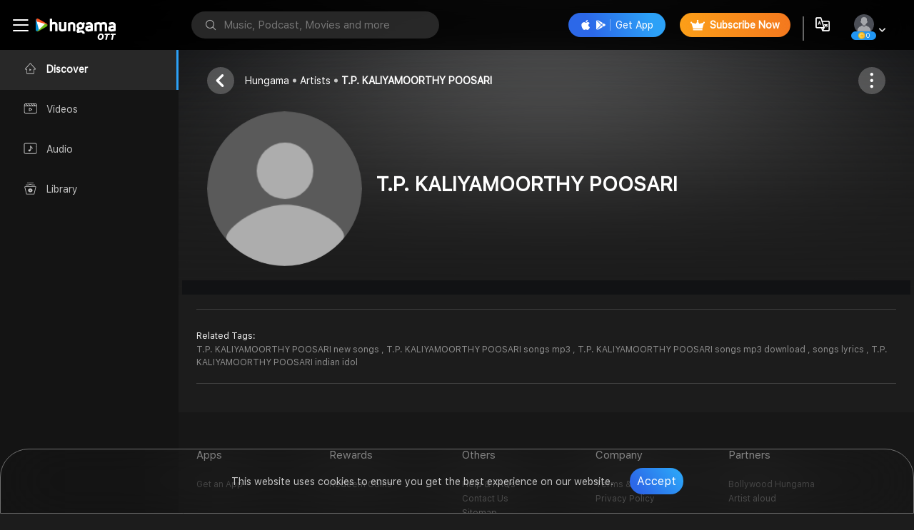

--- FILE ---
content_type: application/javascript; charset=UTF-8
request_url: https://www.hungama.com/7113.dda7345e0a51d61e.js
body_size: 791
content:
"use strict";(self.webpackChunkhungama_music_web=self.webpackChunkhungama_music_web||[]).push([[7113],{37113:(f,i,s)=>{s.r(i),s.d(i,{PlansModule:()=>g});var c=s(69808),l=s(38757),n=s(29863),r=s(56443),u=s(41845);let m=(()=>{class t{constructor(e,o){this.router=e,this.ssoStorageService=o,null!==localStorage.getItem("DeviceType")||l.l.getDeviceType(),this.device_name=localStorage.getItem("DeviceType")}ngOnInit(){var e;this.userDetails=this.ssoStorageService.getUserDetails();const o=null===(e=this.userDetails)||void 0===e?void 0:e.user_id;if(this.userDetails&&"false"!=this.userDetails.real_user&&o){const v=window.location.href,p=l.l.getPaymentAuthURL("plan",o,"subscription",v,"",this.userDetails);window.location=p}else this.redirectToLogin("",!0)}redirectToLogin(e,o=!0){this.router.navigate("web"==this.device_name?["/auth"]:["/mobile-auth"],{queryParams:{type:e,isRedirectPayment:o}})}}return t.\u0275fac=function(e){return new(e||t)(n.Y36(r.F0),n.Y36(u.T))},t.\u0275cmp=n.Xpm({type:t,selectors:[["app-plans"]],decls:2,vars:0,consts:[[1,"text-light"]],template:function(e,o){1&e&&(n.TgZ(0,"p",0),n._uU(1,"Missign Plan Page Design"),n.qZA())},styles:[""]}),t})();var h=s(66838);const d=[{path:"",component:m}];let g=(()=>{class t{}return t.\u0275fac=function(e){return new(e||t)},t.\u0275mod=n.oAB({type:t}),t.\u0275inj=n.cJS({imports:[[c.ez,r.Bz.forChild(d),h.m]]}),t})()}}]);

--- FILE ---
content_type: application/javascript; charset=UTF-8
request_url: https://www.hungama.com/1456.d61347d40148a517.js
body_size: 902
content:
"use strict";(self.webpackChunkhungama_music_web=self.webpackChunkhungama_music_web||[]).push([[1456],{11456:(C,a,e)=>{e.r(a),e.d(a,{AppleRedirectionModule:()=>y});var l=e(69808),u=e(8929),d=e(7625),i=e(29863),m=e(54209),r=e(56443),h=e(6800),p=e(61881);let v=(()=>{class t{constructor(s,n,c,A){this.ssoService=s,this.activatedRoute=n,this.router=c,this.redirectService=A,this.destroy$=new u.xQ,this.userEmail=this.activatedRoute.snapshot.queryParamMap.get("email")}ngOnInit(){this.userEmail&&this.setUserDetailsInSso()}setUserDetailsInSso(){const s=this.ssoService.getUserDetails();this.ssoService.doSignupLogin({client_data:{username:{value:this.userEmail},silent_user_id:{value:null==s?void 0:s.user_id}}},"email").pipe((0,d.R)(this.destroy$)).subscribe(c=>{c&&(this.timeoutId=setTimeout(()=>{this.redirectService.handlePostLoginRedirect()}))})}navigateToHome(){this.router.navigate([""])}ngOnDestroy(){this.redirectService.cancelRedirectClearTimeout(),this.timeoutId&&clearTimeout(this.timeoutId),this.destroy$.next(),this.destroy$.complete()}}return t.\u0275fac=function(s){return new(s||t)(i.Y36(m.o),i.Y36(r.gz),i.Y36(r.F0),i.Y36(h.V))},t.\u0275cmp=i.Xpm({type:t,selectors:[["app-apple-success"]],decls:2,vars:1,consts:[[3,"footer"],["body-view",""]],template:function(s,n){1&s&&(i.TgZ(0,"base-view",0),i.GkF(1,1),i.qZA()),2&s&&i.Q6J("footer",!0)},directives:[p.K],styles:[""]}),t})();var f=e(66838),S=e(89854);const g=[{path:"",component:v}];let y=(()=>{class t{}return t.\u0275fac=function(s){return new(s||t)},t.\u0275mod=i.oAB({type:t}),t.\u0275inj=i.cJS({imports:[[l.ez,f.m,r.Bz.forChild(g),S.aw.forChild()]]}),t})()}}]);

--- FILE ---
content_type: application/javascript; charset=UTF-8
request_url: https://www.hungama.com/262.de7d95541e9cf04c.js
body_size: 13268
content:
"use strict";(self.webpackChunkhungama_music_web=self.webpackChunkhungama_music_web||[]).push([[262],{70262:(qe,P,m)=>{m.r(P),m.d(P,{VerifyModule:()=>Ve});var M=m(69808),Z=m(70655),y=m(93075),N=m(45800),R=m(8929),J=m(61715),I=m(38757),d=m(99056),V=m(74538),w=m(92340),L=m(7625),e=m(29863),Y=m(62920),q=m(38194),j=m(54209),G=m(56443),Q=m(4892),$=m(41845),H=m(53935),z=m(1554),X=m(5070),B=m(6800),W=m(63601),K=m(63202),ee=m(49734),te=m(44967),U=m(89854);const ie=["formRow"];function ne(r,v){if(1&r){const t=e.EpF();e.TgZ(0,"a",28),e.NdJ("click",function(){return e.CHM(t),e.oxw().onSkipClick(!0)}),e._uU(1),e.ALo(2,"translate"),e.qZA()}2&r&&(e.xp6(1),e.hij(" ",e.lcZ(2,1,"login_str_16"),""))}function oe(r,v){if(1&r){const t=e.EpF();e.ynx(0),e.TgZ(1,"p",29)(2,"a",30),e._UZ(3,"img",31),e.qZA()(),e.TgZ(4,"div",32),e._uU(5),e.ALo(6,"translate"),e.qZA(),e.TgZ(7,"div",33),e._uU(8),e.ALo(9,"translate"),e.qZA(),e.TgZ(10,"a",34),e.NdJ("click",function(){return e.CHM(t),e.oxw(2).isGuest=!1}),e._uU(11),e.ALo(12,"translate"),e.qZA(),e.BQk()}2&r&&(e.xp6(5),e.hij(" ",e.lcZ(6,3,"login_str_55")," "),e.xp6(3),e.hij(" ",e.lcZ(9,5,"login_str_50")," "),e.xp6(3),e.hij(" ",e.lcZ(12,7,"login_str_15")," "))}function se(r,v){1&r&&(e.TgZ(0,"a",30),e._UZ(1,"img",39),e.qZA())}function re(r,v){1&r&&(e.TgZ(0,"a",30),e._UZ(1,"img",40),e.qZA())}function ae(r,v){if(1&r&&e._UZ(0,"img",52),2&r){const t=e.oxw(4);e.s9C("src",null==t.selectedCountry?null:t.selectedCountry.flag,e.LSH),e.s9C("alt",null==t.selectedCountry?null:t.selectedCountry.name)}}function le(r,v){1&r&&e._UZ(0,"span",67)}function ce(r,v){if(1&r){const t=e.EpF();e.ynx(0),e.TgZ(1,"li",61),e.NdJ("click",function(){const g=e.CHM(t).$implicit;return e.oxw(5).onClickCountryCode(g)}),e.TgZ(2,"div",62),e._UZ(3,"img",63),e.qZA(),e.TgZ(4,"div",64),e._uU(5),e.qZA(),e.TgZ(6,"div",65),e._uU(7),e.qZA(),e.YNc(8,le,1,0,"span",66),e.qZA(),e.BQk()}if(2&r){const t=v.$implicit,i=e.oxw(5);e.xp6(3),e.s9C("src",null==t?null:t.flag,e.LSH),e.s9C("alt",null==t?null:t.name),e.xp6(2),e.hij(" ",null==t?null:t.dialCode," "),e.xp6(2),e.hij(" ",null==t?null:t.name," "),e.xp6(1),e.Q6J("ngIf",i.selectedCountry.name===t.name)}}function ue(r,v){if(1&r){const t=e.EpF();e.TgZ(0,"div",53),e.NdJ("click",function(n){return n.stopPropagation()}),e.TgZ(1,"div",54),e._uU(2),e.ALo(3,"translate"),e.qZA(),e.TgZ(4,"div",55)(5,"input",56),e.NdJ("click",function(n){return n.stopPropagation()})("ngModelChange",function(n){return e.CHM(t),e.oxw(4).searchText=n}),e.ALo(6,"translate"),e.qZA(),e._UZ(7,"a",57),e.qZA(),e.TgZ(8,"div",58)(9,"div",59)(10,"ul"),e.YNc(11,ce,9,5,"ng-container",60),e.ALo(12,"filter"),e.qZA()()()()}if(2&r){const t=e.oxw(4);e.Gre("cdropdown ",t.isChrome?"":"bg-without-chrome",""),e.Q6J("ngClass",t.toggleCountry?"d-block":""),e.xp6(2),e.hij(" ",e.lcZ(3,8,"login_str_37")," "),e.xp6(3),e.MGl("placeholder"," ",e.lcZ(6,10,"search_str_12")," "),e.Q6J("ngModel",t.searchText),e.xp6(6),e.Q6J("ngForOf",e.xi3(12,12,t.countryList,t.searchText))}}function ge(r,v){1&r&&(e.TgZ(0,"div",68)(1,"div"),e._uU(2," Mobile number is required."),e.qZA()())}function de(r,v){1&r&&(e.TgZ(0,"div",68)(1,"div"),e._uU(2," Mobile number must be at least 10 digits."),e.qZA()())}function pe(r,v){if(1&r){const t=e.EpF();e.TgZ(0,"a",34),e.NdJ("click",function(){return e.CHM(t),e.oxw(4).onSendOtp("mobile")}),e._uU(1),e.ALo(2,"translate"),e.qZA()}2&r&&(e.xp6(1),e.hij(" ",e.lcZ(2,1,"login_str_34")," "))}function _e(r,v){if(1&r){const t=e.EpF();e.ynx(0),e.TgZ(1,"div",41)(2,"div",42)(3,"div",43),e.NdJ("onClickedOutside",function(){return e.CHM(t),e.oxw(3).toggleCountry=!1})("click",function(){e.CHM(t);const n=e.oxw(3);return n.toggleCountry=!n.toggleCountry,n.searchText=""}),e.TgZ(4,"span",44),e.YNc(5,ae,1,2,"img",45),e.qZA(),e._uU(6),e._UZ(7,"i",46),e.YNc(8,ue,13,15,"div",47),e.qZA(),e.TgZ(9,"form",48),e.NdJ("ngSubmit",function(){return e.CHM(t),e.oxw(3).onSendOtp("mobile")}),e._UZ(10,"input",49),e.ALo(11,"translate"),e.qZA()(),e.YNc(12,ge,3,0,"div",50),e.YNc(13,de,3,0,"div",50),e.qZA(),e.YNc(14,pe,3,3,"a",51),e.BQk()}if(2&r){const t=e.oxw(3);e.xp6(5),e.Q6J("ngIf",null==t.selectedCountry?null:t.selectedCountry.flag),e.xp6(1),e.hij(" (",null==t.selectedCountry?null:t.selectedCountry.dialCode,") "),e.xp6(2),e.Q6J("ngIf",t.toggleCountry),e.xp6(1),e.Q6J("formGroup",t.verfyForm),e.xp6(1),e.MGl("placeholder"," ",e.lcZ(11,8,"login_str_6")," "),e.xp6(2),e.Q6J("ngIf",t.isMobileSubmitted&&((null==t.verfyForm?null:t.verfyForm.get("phoneNumber").dirty)||(null==t.verfyForm?null:t.verfyForm.get("phoneNumber").touched))&&t.verfyForm.get("phoneNumber").errors&&t.verfyForm.get("phoneNumber").errors.required),e.xp6(1),e.Q6J("ngIf",t.isMobileSubmitted&&((null==t.verfyForm?null:t.verfyForm.get("phoneNumber").dirty)||(null==t.verfyForm?null:t.verfyForm.get("phoneNumber").touched))&&t.verfyForm.get("phoneNumber").errors&&t.verfyForm.get("phoneNumber").errors.minlength),e.xp6(1),e.Q6J("ngIf",!t.isGuest)}}function he(r,v){1&r&&(e.TgZ(0,"div",68)(1,"div"),e._uU(2," E-mail is required."),e.qZA()())}function ve(r,v){1&r&&(e.TgZ(0,"div",68)(1,"div"),e._uU(2," Please Enter Valid E-mail Address"),e.qZA()())}function me(r,v){if(1&r){const t=e.EpF();e.ynx(0),e.TgZ(1,"div",41)(2,"div",69)(3,"form",48),e.NdJ("ngSubmit",function(){return e.CHM(t),e.oxw(3).onSendOtp("email")}),e._UZ(4,"input",70),e.ALo(5,"translate"),e.qZA()(),e.YNc(6,he,3,0,"div",50),e.YNc(7,ve,3,0,"div",50),e.qZA(),e.TgZ(8,"a",34),e.NdJ("click",function(){return e.CHM(t),e.oxw(3).onSendOtp("email")}),e._uU(9),e.ALo(10,"translate"),e.qZA(),e.BQk()}if(2&r){const t=e.oxw(3);e.xp6(3),e.Q6J("formGroup",t.verfyForm),e.xp6(1),e.MGl("placeholder"," ",e.lcZ(5,5,"login_str_24")," "),e.xp6(2),e.Q6J("ngIf",((null==t.verfyForm?null:t.verfyForm.get("eMail").dirty)||(null==t.verfyForm?null:t.verfyForm.get("eMail").touched))&&t.verfyForm.get("eMail").errors&&t.verfyForm.get("eMail").errors.required),e.xp6(1),e.Q6J("ngIf",((null==t.verfyForm?null:t.verfyForm.get("eMail").dirty)||(null==t.verfyForm?null:t.verfyForm.get("eMail").touched))&&t.verfyForm.get("eMail").errors&&t.verfyForm.get("eMail").errors.pattern),e.xp6(2),e.hij("",e.lcZ(10,7,"login_str_26")," ")}}function fe(r,v){if(1&r&&(e.ynx(0),e.TgZ(1,"div",35)(2,"p",36),e.YNc(3,se,2,0,"a",37),e.YNc(4,re,2,0,"a",37),e.qZA(),e.TgZ(5,"div",32),e._uU(6),e.ALo(7,"translate"),e.qZA(),e.TgZ(8,"div",38),e._uU(9),e.ALo(10,"translate"),e.qZA(),e.YNc(11,_e,15,10,"ng-container",14),e.YNc(12,me,11,9,"ng-container",14),e.qZA(),e.BQk()),2&r){const t=e.oxw(2);e.xp6(3),e.Q6J("ngIf",t.isMobileLogin),e.xp6(1),e.Q6J("ngIf",!t.isMobileLogin),e.xp6(2),e.hij("",e.lcZ(7,6,t.isMobileLogin?"login_str_28":"login_str_24")," "),e.xp6(3),e.hij(" ",e.lcZ(10,8,t.isMobileLogin?"login_str_29":"login_str_25")," "),e.xp6(2),e.Q6J("ngIf",t.isMobileLogin),e.xp6(1),e.Q6J("ngIf",!t.isMobileLogin)}}function ye(r,v){if(1&r&&(e.ynx(0),e.YNc(1,oe,13,9,"ng-container",14),e.YNc(2,fe,13,10,"ng-container",14),e.BQk()),2&r){const t=e.oxw();e.xp6(1),e.Q6J("ngIf",t.isGuest),e.xp6(1),e.Q6J("ngIf",!t.isGuest)}}function Ae(r,v){1&r&&(e.TgZ(0,"a",30),e._UZ(1,"img",39),e.qZA())}function Ce(r,v){1&r&&e._UZ(0,"img",78)}function be(r,v){1&r&&(e.TgZ(0,"div",68)(1,"div"),e._uU(2," OTP is required."),e.qZA()())}function Ee(r,v){1&r&&(e.TgZ(0,"a",79),e._UZ(1,"span",80),e._uU(2," Invalid OTP entered "),e.qZA())}function Te(r,v){if(1&r){const t=e.EpF();e.TgZ(0,"a",34),e.NdJ("click",function(){return e.CHM(t),e.oxw(2).submitOtp()}),e._uU(1),e.ALo(2,"translate"),e.qZA()}2&r&&(e.xp6(1),e.hij(" ",e.lcZ(2,1,"login_str_17")," "))}function xe(r,v){1&r&&(e.TgZ(0,"a",81)(1,"span"),e._UZ(2,"img",82),e.qZA(),e._uU(3),e.ALo(4,"translate"),e.qZA()),2&r&&(e.xp6(3),e.hij(" ",e.lcZ(4,1,"login_str_41")," "))}function Le(r,v){1&r&&(e.TgZ(0,"span",83),e._uU(1),e.ALo(2,"translate"),e.qZA()),2&r&&(e.xp6(1),e.hij(" ",e.lcZ(2,1,"login_str_43")," "))}function Oe(r,v){if(1&r&&(e.TgZ(0,"span"),e._uU(1),e.ALo(2,"translate"),e.qZA()),2&r){const t=e.oxw(2);e.xp6(1),e.lnq("",e.lcZ(2,3,"login_str_33")," ",(null==t.resendCounter?null:t.resendCounter.minutes)||"00",":",(null==t.resendCounter?null:t.resendCounter.seconds)||"00"," ")}}const ke=function(r){return{length:4,allowNumbersOnly:!0,inputClass:r}};function Se(r,v){if(1&r){const t=e.EpF();e.ynx(0),e.TgZ(1,"div",35)(2,"p",29),e.YNc(3,Ae,2,0,"a",37),e.TgZ(4,"a",30),e.YNc(5,Ce,1,0,"img",71),e.qZA()(),e.TgZ(6,"div",32),e._uU(7),e.ALo(8,"translate"),e.qZA(),e.TgZ(9,"div",72),e._uU(10),e.ALo(11,"translate"),e.qZA(),e.TgZ(12,"div",72)(13,"ng-otp-input",73),e.NdJ("keyup.enter",function(){return e.CHM(t),e.oxw().submitOtp()})("onInputChange",function(n){return e.CHM(t),e.oxw().onOtpChange(n)}),e.qZA()(),e.YNc(14,be,3,0,"div",50),e.YNc(15,Ee,3,0,"a",74),e.YNc(16,Te,3,3,"a",51),e.YNc(17,xe,5,3,"a",75),e.TgZ(18,"div",76),e.NdJ("click",function(){return e.CHM(t),e.oxw().resendOtp()}),e._uU(19),e.ALo(20,"translate"),e.YNc(21,Le,3,3,"span",77),e.YNc(22,Oe,3,5,"span",14),e.qZA()(),e.BQk()}if(2&r){const t=e.oxw();e.xp6(3),e.Q6J("ngIf",!t.showOtpView),e.xp6(2),e.Q6J("ngIf",t.showOtpView),e.xp6(2),e.hij(" ",e.lcZ(8,17,"login_str_30")," "),e.xp6(2),e.Q6J("ngClass",t.isValidOtpMessage?"bwelcom-error":"bwelcom otpblcom"),e.xp6(1),e.AsE(" ",e.lcZ(11,19,"login_str_31")," ",t.verfyForm.get("eMail").value||(null==t.selectedCountry?null:t.selectedCountry.dialCode)||(null==t.selectedCountry?null:t.selectedCountry.countryCode)+" "+t.verfyForm.get("phoneNumber").value," "),e.xp6(2),e.Q6J("ngClass","otptxtbx"),e.xp6(1),e.Q6J("config",e.VKq(23,ke,t.isValidOtpMessage?"errorotp":"")),e.xp6(1),e.Q6J("ngIf",4!=t.otpForm.length&&t.submitted),e.xp6(1),e.Q6J("ngIf",t.isValidOtpMessage),e.xp6(1),e.Q6J("ngIf",!t.isVerifiedOtp&&!t.isValidOtpMessage),e.xp6(1),e.Q6J("ngIf",t.otpForm.valid&&t.submitted&&t.isVerifiedOtp),e.xp6(1),e.ekj("disabled",!(!t.resendCounter||"00"==(null==t.resendCounter?null:t.resendCounter.seconds)&&"00"==(null==t.resendCounter?null:t.resendCounter.minutes))||null),e.xp6(1),e.hij(" ",e.lcZ(20,21,"login_str_44")," "),e.xp6(2),e.Q6J("ngIf",t.resendCounter&&"00"==(null==t.resendCounter?null:t.resendCounter.seconds)&&"00"==(null==t.resendCounter?null:t.resendCounter.minutes)),e.xp6(1),e.Q6J("ngIf",t.resendCounter&&("00"!=(null==t.resendCounter?null:t.resendCounter.seconds)||"00"!=(null==t.resendCounter?null:t.resendCounter.minutes)))}}function Me(r){return r&&r.value&&r.value.includes("example")?{invalidUrl:!0}:null}const D={templateCode:1,appCode:"un"};let Ze=(()=>{class r{constructor(t,i,n,g,h,p,A,f,k,S,F,x,C,b){this.fb=t,this.miscService=i,this.eventTrackingService=n,this.ssoService=g,this.socialAuthService=h,this.router=p,this.activeRoute=A,this.subscriptionSevice=f,this.ssoStorageService=k,this.playerService=S,this.location=F,this.layoutService=x,this.storageService=C,this.redirectService=b,this.timeoutIds=[],this.toggleCountry=!1,this.isMobileLogin=!0,this.isGuest=!1,this.showOtpView=!1,this.searchText="",this.countryList=[],this.formInput=["input1","input2","input3","input4"],this.reSendOtp=!1,this.submitted=!1,this.loginType="mobile",this.isVerifiedOtp=!1,this.isValidOtpMessage=!1,this.minutesToAdd=3,this.isChrome=I.l.isChrome(),this.isMobileSubmitted=!1,this.imagePosition=1,this.destroy$=new R.xQ,this.counter=E=>{this.timerSubscription=(0,J.F)(1e3).subscribe(T=>{this.resendCounter=I.l.getTimerCount(this.reSendOtp?E:0),this.resendCounter&&("00"==this.resendCounter.seconds&&"00"==this.resendCounter.minutes||"0"==this.resendCounter.seconds&&"0"==this.resendCounter.minutes)&&this.timerSubscription.unsubscribe()})},this.campaignAuthUrl=this.activeRoute.snapshot.queryParams.redirect_url,this.campaignCouponCode=this.activeRoute.snapshot.queryParams.coupon_code,this.isRedirectToPaymentScreen=this.activeRoute.snapshot.queryParams.isRedirectPayment,this.isRedirectPaymentRent=this.activeRoute.snapshot.queryParams.isRedirectPaymentRent,this.getStore()}onKeydownHandler(t){this.toggleCountry=!1,this.searchText=""}openEmailLogin(){this.resetForms("isMail"),this.isGuest=!1,this.isMobileLogin=!1,this.showOtpView=!1,this.stopTimeSubs()}openPhoneLogin(){this.resetForms("isMobile"),this.isGuest=!1,this.isMobileLogin=!0,this.showOtpView=!1,this.stopTimeSubs()}ngOnInit(){this.device_name=localStorage.getItem("DeviceType"),this.playerService.hideShowMiniPlayer.next({play:!1,module:"AUTH_DETAILS"}),this.ssoService.logout(),this.otpForm=["",[y.kI.required]],this.initVerfyForm(),this.getAllCountries(),this.trackGoogleADsLogin();const t=this.activeRoute.snapshot.queryParams.type;if("email"==t&&this.openEmailLogin(),"mobile"==t&&this.openPhoneLogin(),"google"==t&&this.loginWithSocialApp("Google"),"facebook"==t&&this.loginWithSocialApp("Facebook"),"apple"==t){const i=document.getElementById("appleid-signin");this.loginWithApple(i)}}onOtpChange(t){this.otpForm=t,this.isValidOtpMessage=!1,this.isVerifiedOtp=!1}initVerfyForm(){this.verfyForm=this.fb.group({phoneNumber:["",[y.kI.required,y.kI.minLength(10)]],eMail:["",[y.kI.required,y.kI.pattern("^[a-z0-9._%+-]+@[a-z0-9-]+.[a-z]{2,4}$"),Me]]})}getAllCountries(){this.miscService.getAllCountries().pipe((0,L.R)(this.destroy$)).subscribe(t=>{t&&(this.countryList=t,this.selectedCountry=(this.countryList||[]).find(i=>"+91"===i.dialCode)||null)})}onClickCountryCode(t){this.toggleCountry=!1,this.selectedCountry=t||{},this.trackMobileCountryCodeEvent(),this.trackMobileCountryCodeGoogleAdsEvent()}onSkipClick(t){localStorage.setItem("GLOBAL_PLAY_PAUSE_STATE","false"),this.isRedirectPaymentRent=!1,this.isRedirectToPaymentScreen="false",this.ssoService.doSilentLogin().pipe((0,L.R)(this.destroy$)).subscribe(i=>{var n,g;i&&(null==i?void 0:i.result)&&500!=(null===(n=null==i?void 0:i.result)||void 0===n?void 0:n.code)&&(this.loggedInUserDetails=null===(g=null==i?void 0:i.result)||void 0===g?void 0:g.data,this.router.navigate(["/"]),this.trackSkipEvent())})}onSendOtp(t){var i;let n;this.isMobileSubmitted=!0,this.loginType=t,this.clearValdation(t),this.verfyForm.invalid?this.verfyForm.markAllAsTouched():(this.trackLoginOtpEvent(t),this.trackGaOtpEvent(t),this.trackLoginOtpGoogleAdsEvent(t),"email"===t?(n={appCode:"un",mobileNo:"",countryCode:"",messageId:"1",emailId:this.verfyForm.get("eMail").value,subject:"Register",priority:"1",device:"web",variant:"v1"},this.ssoService.sendEmailOtp(Object.assign(n,D)).pipe((0,L.R)(this.destroy$)).subscribe(g=>{if(g){const h={action:!0,Source:window.location.pathname.split("/")[1]||"home",login_method:this.loginType};n.type=t,this.trackEmailFilledAndOtpEvent(n),this.trackGoogleADsResendOtpEvent(n),this.showOtpView=!0,this.trackEvent("Login-OTP_page_load_success",h,[d.F5.MOENGAGE,d.F5.AMPLITUDE,d.F5.MIXPANEL]),this.reSendOtp=!0,this.counter((new Date).getTime()+6e4*this.minutesToAdd)}})):(n={mobileNo:this.verfyForm.get("phoneNumber").value,countryCode:(null===(i=this.selectedCountry)||void 0===i?void 0:i.dialCode)||"",appCode:"un",messageId:"1",emailId:"",subject:"Register",priority:"1",device:"web",variant:"v1"},this.ssoService.sendEmailOtp(Object.assign(n,D)).pipe((0,L.R)(this.destroy$)).subscribe(g=>{if(g){this.onClickCountryCode(n),n.type=t,this.trackEmailFilledAndOtpEvent(n),this.trackGoogleADsResendOtpEvent(n),this.showOtpView=!0,this.trackEvent("","",[d.F5.MOENGAGE,d.F5.AMPLITUDE,d.F5.MIXPANEL]);const h={action:!0,Source:window.location.pathname.split("/")[1]||"home",login_method:n.type};this.trackEvent("Login-OTP_page_load_success",h,[d.F5.MOENGAGE,d.F5.AMPLITUDE,d.F5.MIXPANEL]),this.reSendOtp=!0,this.counter((new Date).getTime()+6e4*this.minutesToAdd)}})))}submitOtp(){var t,i;let n;this.submitted=!0,4==this.otpForm.length&&(n="email"===this.loginType?{appCode:"un",email:this.verfyForm.get("eMail").value}:{appCode:"un",mobileNo:this.verfyForm.get("phoneNumber").value,countryCode:(null===(t=this.selectedCountry)||void 0===t?void 0:t.dialCode)||(null===(i=this.selectedCountry)||void 0===i?void 0:i.countryCode)||""},n=Object.assign(n,{otp:this.otpForm}),this.ssoService.verfiyOtp(n).pipe((0,L.R)(this.destroy$)).subscribe(h=>(0,Z.mG)(this,void 0,void 0,function*(){h&&h.message&&"Invalid otp"===h.message?(this.isValidOtpMessage=!0,this.trackLogInErrorEvent(h.message),this.trackGoogleADsErrorEvent(h.message)):(this.isValidOtpMessage=!1,this.trackLogInSuccessEvent(),this.trackGoogleADsLogInSuccessEvent(),this.setUserDetailsInSso(n),yield this.updateUserDetailsWithDelay(n))})))}setUserDetailsInSso(t){t.mobileNo&&("+94"==t.countryCode?t.mobileNo&&"0"==t.mobileNo.substr(0,1)&&(t.mobileNo=t.mobileNo.substr(1),t.mobileNo=`${t.countryCode}${t.mobileNo}`):t.mobileNo=`${t.countryCode}${t.mobileNo}`);const i=this.ssoService.getUserDetails(),n={client_data:{username:{value:t.mobileNo||t.email},silent_user_id:{value:(null==i?void 0:i.user_id)||this.ssoService.getSilentSsoId()},uid:{value:(null==i?void 0:i.user_id)||this.ssoService.getSilentSsoId()}}};this.ssoService.doSignupLogin(n,this.loginType).pipe((0,L.R)(this.destroy$)).subscribe(g=>{var h,p;if(g&&(null==g?void 0:g.result)&&500!=(null===(h=null==g?void 0:g.result)||void 0===h?void 0:h.code)){if(this.loggedInUserDetails=null===(p=null==g?void 0:g.result)||void 0===p?void 0:p.data,"true"==g.result.data.new_user){let f={uId:this.loggedInUserDetails.user_id,regMethod:this.loggedInUserDetails.user_name};this.ssoStorageService.updateUserDetails(g.result.data),this.trackEvent("registration_success",f,[d.F5.MIXPANEL])}this.isVerifiedOtp=!0,this.getStore(),this.stopTimeSubs();const A=setTimeout(()=>{"true"!=this.activeRoute.snapshot.queryParams.tvLogingSuccess&&this.redirectService.handlePostLoginRedirect()},2e3);this.timeoutIds.push(A)}})}setUserDetailsInSsoDetail(t){return(0,Z.mG)(this,void 0,void 0,function*(){const i=this.ssoService.getUserDetails(),n={client_data:{username:{value:t.mobileNo||t.email},silent_user_id:{value:(null==i?void 0:i.user_id)||this.ssoService.getSilentSsoId()},uid:{value:(null==i?void 0:i.user_id)||this.ssoService.getSilentSsoId()}}};return new Promise((g,h)=>{this.ssoService.doSignupLogin(n,this.loginType).pipe((0,L.R)(this.destroy$)).subscribe({next:p=>{var A,f;if(p&&(null==p?void 0:p.result)&&500!==(null===(A=null==p?void 0:p.result)||void 0===A?void 0:A.code)){if(this.loggedInUserDetails=null===(f=null==p?void 0:p.result)||void 0===f?void 0:f.data,"true"===p.result.data.new_user){let k={uId:this.loggedInUserDetails.user_id,regMethod:this.loggedInUserDetails.user_name};this.ssoStorageService.updateUserDetails(p.result.data),this.trackEvent("registration_success",k,[d.F5.MIXPANEL])}this.isVerifiedOtp=!0,this.getStore(),this.stopTimeSubs(),g(!0)}else h(new Error("Failed to set user details in SSO"))},error:p=>{h(p)}})})})}updateUserDetailsWithDelay(t){return(0,Z.mG)(this,void 0,void 0,function*(){try{if(yield this.setUserDetailsInSsoDetail(t)){const n=setTimeout(()=>(0,Z.mG)(this,void 0,void 0,function*(){const g=yield this.ssoStorageService.getUserDetails(),h=this.storageService.getCountryKey(),p=this.storageService.getOnBoardingPopUpData("APP_LANG")||"en";if(!g||!g.user_id)return this.ssoStorageService.logout(),void window.location.reload();if(null!==g&&null!=g.user_id)if(""===g.subscription.user_membership_type||null===g.subscription.user_membership_type||"Free User"===g.subscription.user_membership_type){if(null!=h){let f=function(s){for(var _,o="0123456789ABCDEF",a="",l=0;l<s.length;l++)_=s.charCodeAt(l),a+=o.charAt(_>>>4&15)+o.charAt(15&_);return a},k=function(s){for(var _=Array(s.length>>2),o=0;o<_.length;o++)_[o]=0;for(o=0;o<8*s.length;o+=8)_[o>>5]|=(255&s.charCodeAt(o/8))<<o%32;return _},S=function(s){for(var _="",o=0;o<32*s.length;o+=8)_+=String.fromCharCode(s[o>>5]>>>o%32&255);return _},F=function(s,_){s[_>>5]|=128<<_%32,s[14+(_+64>>>9<<4)]=_;for(var o=1732584193,a=-271733879,l=-1732584194,c=271733878,u=0;u<s.length;u+=16){var De=o,Re=a,Je=l,Ye=c;a=T(a=T(a=T(a=T(a=E(a=E(a=E(a=E(a=b(a=b(a=b(a=b(a=C(a=C(a=C(a=C(a,l=C(l,c=C(c,o=C(o,a,l,c,s[u+0],7,-680876936),a,l,s[u+1],12,-389564586),o,a,s[u+2],17,606105819),c,o,s[u+3],22,-1044525330),l=C(l,c=C(c,o=C(o,a,l,c,s[u+4],7,-176418897),a,l,s[u+5],12,1200080426),o,a,s[u+6],17,-1473231341),c,o,s[u+7],22,-45705983),l=C(l,c=C(c,o=C(o,a,l,c,s[u+8],7,1770035416),a,l,s[u+9],12,-1958414417),o,a,s[u+10],17,-42063),c,o,s[u+11],22,-1990404162),l=C(l,c=C(c,o=C(o,a,l,c,s[u+12],7,1804603682),a,l,s[u+13],12,-40341101),o,a,s[u+14],17,-1502002290),c,o,s[u+15],22,1236535329),l=b(l,c=b(c,o=b(o,a,l,c,s[u+1],5,-165796510),a,l,s[u+6],9,-1069501632),o,a,s[u+11],14,643717713),c,o,s[u+0],20,-373897302),l=b(l,c=b(c,o=b(o,a,l,c,s[u+5],5,-701558691),a,l,s[u+10],9,38016083),o,a,s[u+15],14,-660478335),c,o,s[u+4],20,-405537848),l=b(l,c=b(c,o=b(o,a,l,c,s[u+9],5,568446438),a,l,s[u+14],9,-1019803690),o,a,s[u+3],14,-187363961),c,o,s[u+8],20,1163531501),l=b(l,c=b(c,o=b(o,a,l,c,s[u+13],5,-1444681467),a,l,s[u+2],9,-51403784),o,a,s[u+7],14,1735328473),c,o,s[u+12],20,-1926607734),l=E(l,c=E(c,o=E(o,a,l,c,s[u+5],4,-378558),a,l,s[u+8],11,-2022574463),o,a,s[u+11],16,1839030562),c,o,s[u+14],23,-35309556),l=E(l,c=E(c,o=E(o,a,l,c,s[u+1],4,-1530992060),a,l,s[u+4],11,1272893353),o,a,s[u+7],16,-155497632),c,o,s[u+10],23,-1094730640),l=E(l,c=E(c,o=E(o,a,l,c,s[u+13],4,681279174),a,l,s[u+0],11,-358537222),o,a,s[u+3],16,-722521979),c,o,s[u+6],23,76029189),l=E(l,c=E(c,o=E(o,a,l,c,s[u+9],4,-640364487),a,l,s[u+12],11,-421815835),o,a,s[u+15],16,530742520),c,o,s[u+2],23,-995338651),l=T(l,c=T(c,o=T(o,a,l,c,s[u+0],6,-198630844),a,l,s[u+7],10,1126891415),o,a,s[u+14],15,-1416354905),c,o,s[u+5],21,-57434055),l=T(l,c=T(c,o=T(o,a,l,c,s[u+12],6,1700485571),a,l,s[u+3],10,-1894986606),o,a,s[u+10],15,-1051523),c,o,s[u+1],21,-2054922799),l=T(l,c=T(c,o=T(o,a,l,c,s[u+8],6,1873313359),a,l,s[u+15],10,-30611744),o,a,s[u+6],15,-1560198380),c,o,s[u+13],21,1309151649),l=T(l,c=T(c,o=T(o,a,l,c,s[u+4],6,-145523070),a,l,s[u+11],10,-1120210379),o,a,s[u+2],15,718787259),c,o,s[u+9],21,-343485551),o=O(o,De),a=O(a,Re),l=O(l,Je),c=O(c,Ye)}return Array(o,a,l,c)},x=function(s,_,o,a,l,c){return O(we(O(O(_,s),O(a,c)),l),o)},C=function(s,_,o,a,l,c,u){return x(_&o|~_&a,s,_,l,c,u)},b=function(s,_,o,a,l,c,u){return x(_&a|o&~a,s,_,l,c,u)},E=function(s,_,o,a,l,c,u){return x(_^o^a,s,_,l,c,u)},T=function(s,_,o,a,l,c,u){return x(o^(_|~a),s,_,l,c,u)},O=function(s,_){var o=(65535&s)+(65535&_);return(s>>16)+(_>>16)+(o>>16)<<16|65535&o},we=function(s,_){return s<<_|s>>>32-_};const Ue=f(S(F(k(s=w.N.paymentProductKey+":"+g.user_id),8*s.length))).toLowerCase();"true"==this.activeRoute.snapshot.queryParams.tvLogingSuccess?this.redirectService.handlePostLoginRedirect():window.location.href=`${w.N.paymentURL}plan?auth=${Ue}&utm_source=web_home&utm_medium=&identity=${g.user_id}&product_id=1&country=${h}&lang=${p}&website=true&app=hungama&platform_id=1&plan_type=subscription&aff_code=&extra_data=&callback_url=aHR0cHM6Ly91bi5odW5nYW1hLmNvbS8=&upgradable=0#inner-mid-area&website=true&app=hungama`}}else this.redirectService.handlePostLoginRedirect();var s}),1e3);this.timeoutIds.push(n)}}catch(i){}})}getStore(){return(0,Z.mG)(this,void 0,void 0,function*(){this.layoutService.getStoreApi().pipe((0,L.R)(this.destroy$)).subscribe(t=>{this.storeId=t.store_id,this.storageService.setStorageKey(this.storeId),this.country_code=t.country_code,this.storageService.setCountryKey(this.country_code)})})}resendOtp(){this.timerSubscription&&this.timerSubscription.unsubscribe(),this.isValidOtpMessage=!1,this.isVerifiedOtp=!1,this.otpForm="",this.reSendOtp=!0,this.onSendOtp(this.loginType)}clearValdation(t){if("email"===t)return this.verfyForm.get("phoneNumber").setValue(""),this.verfyForm.get("phoneNumber").clearValidators(),this.verfyForm.get("phoneNumber").updateValueAndValidity(),this.verfyForm.get("eMail").setValidators([y.kI.required,y.kI.pattern("^[a-z0-9._%+-]+@[a-z0-9.-]+.[a-z]{2,4}$")]),void this.verfyForm.get("eMail").updateValueAndValidity();this.verfyForm.get("eMail").setValue(""),this.verfyForm.get("eMail").clearValidators(),this.verfyForm.get("eMail").updateValueAndValidity(),this.verfyForm.get("phoneNumber").setValidators([y.kI.required,y.kI.minLength(10)]),this.verfyForm.get("phoneNumber").updateValueAndValidity()}keyUpEvent(t,i){if(t.key>=48&&t.key<=57||t.key>=96&&t.key<=105&&8!==t.key)return;let n=i;n=8===t.key&&8===t.which?i-1:i+1,n>-1&&n<this.formInput.length&&t.key&&this.rows._results[n].nativeElement.focus(),this.isValidOtpMessage=!1,this.isVerifiedOtp=!1}onPaste(t){const n=t.clipboardData.getData("text");n&&n.length&&(n.match(/.{1,1}/g)||[]).forEach((h,p)=>{this.otpForm.get(`input${p+1}`)&&this.otpForm.get(`input${p+1}`).setValue(h)})}toFormGroup(t){const i={};return t.forEach(n=>{i[n]=new y.NI("",y.kI.required)}),new y.cw(i)}ngAfterViewInit(){const t=I.l.setAutoSliderInstance("logscslider");t&&t.on&&t.on("slideChange",()=>{this.imagePosition=this.imagePosition+1,this.imagePosition>3&&(this.imagePosition=1)})}navigateToHome(t){var i,n,g,h,p,A;if(this.subscriptionSevice.getPopup().pipe((0,L.R)(this.destroy$)).subscribe(x=>{x&&(this.options=x)}),this.campaignAuthUrl||this.campaignCouponCode)return void this.openCampaignAuthPHP();let f=this.ssoStorageService.getUserDetails();const k=null==f?void 0:f.user_id,S=window.location.href,F=null===(g=null===(n=null===(i=this.options)||void 0===i?void 0:i.data)||void 0===n?void 0:n.data)||void 0===g?void 0:g.id;if("true"==this.isRedirectToPaymentScreen&&!(null==f?void 0:f.isGold)){const x=I.l.getPaymentAuthURL("plan",k,"subscription",S,"",f);window.location=x}if("false"==this.isRedirectToPaymentScreen&&(this.router.navigate(["home"]),"false"==this.isRedirectPaymentRent&&this.router.navigate(["home"])),"true"!=this.isRedirectPaymentRent||(null==f?void 0:f.isGold))this.router.navigate(["home"]);else{const x=I.l.getPaymentAuthURL("payment",k,(null===(A=null===(p=null===(h=this.options)||void 0===h?void 0:h.data.data)||void 0===p?void 0:p.misc)||void 0===A?void 0:A.movierights)||"TVOD",S,F,f);window.location=x}}openCampaignAuthPHP(){var t;const i=`${this.campaignAuthUrl}&identity=${(null===(t=this.loggedInUserDetails)||void 0===t?void 0:t.user_id)||""}`;window.location=i}stopTimeSubs(){this.timerSubscription&&this.timerSubscription.unsubscribe()}resetForms(t=null){this.verfyForm.reset(),this.submitted=!1,this.otpForm="",this.isValidOtpMessage=!1,this.isVerifiedOtp=!1,"isMail"===t?(this.trackEmailClickEvent(),this.trackLoginGoogleAdsEvent("email")):"isMobile"===t&&(this.trackMobileClickEvent(),this.trackLoginGoogleAdsEvent("Mobile"))}loginWithSocialApp(t){this.resetForms(),this.trackLoginGoogleAdsEvent(t),this.socialAuthService.signIn("Google"===t?N.tV.PROVIDER_ID:N.LP.PROVIDER_ID).then(n=>{this.doSocialLogin(n,t)}).catch(n=>{})}loginWithApple(t){this.resetForms(),this.trackLoginGoogleAdsEvent("Apple"),this.signInWithApple(t)}signInWithApple(t){let i=this.ssoService.getUserDetails();window.AppleID&&window.AppleID.auth.init({clientId:"com.hungama.web.signin",scope:"email",redirectURI:"https://user.api.hungama.com/v1/apple-callback",usePopup:!1,state:JSON.stringify({uid:(null==i?void 0:i.user_id)||1007534935,customValue:"123456"}),response_mode:"form_post",response_type:"code,id_token"}),document.addEventListener("AppleIDSignInOnSuccess",h=>{}),document.addEventListener("AppleIDSignInOnFailure",h=>{}),t&&t.click()}doSocialLogin(t,i){const n="Google"===i?"googleplus":"facebook",g=this.ssoService.getUserDetails(),h={client_data:{username:{value:t.email?t.email:t.id},name:{value:t.name},silent_user_id:{value:(null==g?void 0:g.user_id)||this.ssoService.getSilentSsoId()},uid:{value:(null==g?void 0:g.user_id)||this.ssoService.getSilentSsoId()||1007534935},login_provider_uid:{value:t.id},login_provider:{value:n}}};this.ssoService.doSocialLogin(h).pipe((0,L.R)(this.destroy$)).subscribe(p=>{var A;if(p){this.loggedInUserDetails=null===(A=null==p?void 0:p.result)||void 0===A?void 0:A.data;const f=setTimeout(()=>{this.redirectService.handlePostLoginRedirect()},10);this.timeoutIds.push(f)}})}trackLoginEvent(){this.trackEvent("Login-OTP",{login:!1,screen_name:"Log in",source:"Log in",Device:this.device_name},[d.F5.MOENGAGE,d.F5.AMPLITUDE,d.F5.MIXPANEL])}trackLoginOtpEvent(t){this.trackEvent("Login-OTP",{source:t||"N/A",Device:this.device_name},[d.F5.MOENGAGE,d.F5.AMPLITUDE,d.F5.MIXPANEL])}trackLoginOtpGoogleAdsEvent(t){"mobile"===t?this.trackEvent({event:"Onboarding",action:"Send OTP",label:"Successfully Sent",Device:this.device_name},"",[d.F5.GOOGLE_AD_MANAGER,d.F5.GOOGLEANALYTICS]):"email"===t&&this.trackEvent({event:"Onboarding",action:"Send OTP on Email",label:"Successfully Sent"},"",[d.F5.GOOGLE_AD_MANAGER,d.F5.GOOGLEANALYTICS])}trackGaOtpEvent(t){this.trackEvent("OTP",{source:t||"N/A"},[d.F5.GOOGLEANALYTICS])}trackEmailClickEvent(){this.trackEvent("Login - Email Clicked",{action:!0},[d.F5.MOENGAGE,d.F5.AMPLITUDE])}trackLoginGoogleAdsEvent(t){this.trackEvent({event:"Onboarding",action:"Login Type",label:t||"N/A"},"",[d.F5.GOOGLE_AD_MANAGER,d.F5.GOOGLEANALYTICS])}trackMobileClickEvent(){this.trackEvent("Login - Mobile Clicked",{action:!0},[d.F5.MOENGAGE,d.F5.AMPLITUDE])}trackEmailFilledAndOtpEvent(t){if(t&&t.type&&"email"===t.type&&this.trackEvent("Login - Email Filled",{action:!0,Device:this.device_name},[d.F5.MOENGAGE,d.F5.AMPLITUDE,d.F5.MIXPANEL]),t&&this.reSendOtp){const i={source:t.type||"Mobile",Device:this.device_name};this.trackEvent("Login-OTP_resend",i,[d.F5.MOENGAGE,d.F5.AMPLITUDE,d.F5.MIXPANEL]),this.trackEvent("Resend OTP",i,[d.F5.GOOGLE_AD_MANAGER,d.F5.GOOGLEANALYTICS])}if(t&&t.type&&"mobile"===t.type){const i={action:!0};this.trackEvent("Login - Mobile Number Filled",i,[d.F5.MOENGAGE,d.F5.AMPLITUDE]),this.trackEvent("Login Type",i,[d.F5.GOOGLE_AD_MANAGER,d.F5.GOOGLEANALYTICS])}}trackGoogleADsResendOtpEvent(t){t&&this.reSendOtp&&this.trackEvent({event:"Onboarding",action:"Resend OTP",label:"Successfully Sent"},"",[d.F5.GOOGLE_AD_MANAGER,d.F5.GOOGLEANALYTICS])}trackLogInErrorEvent(t){this.trackEvent("Login - Error",{"Error Type":t||"N/A",source:"Login",Device:this.device_name},[d.F5.MOENGAGE,d.F5.AMPLITUDE,d.F5.MIXPANEL])}trackGoogleADsErrorEvent(t){this.trackEvent({event:"Onboarding",action:"Error_Type",label:t||"N/A"},"",[d.F5.GOOGLE_AD_MANAGER,d.F5.GOOGLEANALYTICS])}trackMobileCountryCodeEvent(){var t,i,n;const g={action:(null===(t=this.selectedCountry)||void 0===t?void 0:t.dialCode)||(null===(i=this.selectedCountry)||void 0===i?void 0:i.code)||(null===(n=this.selectedCountry)||void 0===n?void 0:n.name)||"91",Device:this.device_name};this.trackEvent("Login - Mobile_Number_country_code",g,[d.F5.MOENGAGE,d.F5.AMPLITUDE,d.F5.MIXPANEL])}trackMobileCountryCodeGoogleAdsEvent(){var t,i,n;const g={event:"Onboarding",action:"Country Code",label:(null===(t=this.selectedCountry)||void 0===t?void 0:t.dialCode)||(null===(i=this.selectedCountry)||void 0===i?void 0:i.code)||(null===(n=this.selectedCountry)||void 0===n?void 0:n.name)};this.trackEvent(g,"",[d.F5.GOOGLE_AD_MANAGER,d.F5.GOOGLEANALYTICS])}trackSkipEvent(){this.trackEvent("login_auto_skip",{Source:"Log in Page"},[d.F5.MOENGAGE,d.F5.AMPLITUDE,d.F5.MIXPANEL]);const t={event:"Onboarding",action:"login_auto_skip"};this.trackEvent(null==t?void 0:t.action,"login_auto_skip",[d.F5.GOOGLE_AD_MANAGER,d.F5.GOOGLEANALYTICS])}trackLogInSuccessEvent(){this.trackEvent("login_success",{method:this.loginType||"N/A",Device:this.device_name},[d.F5.MOENGAGE,d.F5.AMPLITUDE,d.F5.MIXPANEL])}RegistrationSuccessEvent(){this.trackEvent("registration_success",{method:this.loginType||"N/A",Device:this.device_name},[d.F5.MOENGAGE,d.F5.AMPLITUDE,d.F5.MIXPANEL])}trackGoogleADsLogInSuccessEvent(){this.trackEvent({event:"Onboarding",action:"Verify",label:"Successfully Verified"},"",[d.F5.GOOGLE_AD_MANAGER,d.F5.GOOGLEANALYTICS])}trackGoogleADsLogin(){const t={event:"Onboarding",action:"Login",label:window.location.href||"N/A"};this.trackEvent(t,"Login",[d.F5.GOOGLE_AD_MANAGER,d.F5.GOOGLEANALYTICS])}trackTermAndConditionEvent(){this.trackEvent("Tapped TnC Continue",{action:!0},[d.F5.AMPLITUDE])}trackEvent(t,i,n){this.eventTrackingService.trackEvent(t,i,n)}tearmCondition(){this.router.navigate([V.of.MAIN_ROUTING.CONDITIONS])}privancyPolicy(){this.router.navigate([V.of.MAIN_ROUTING.PRIVACY_POLICY]),this.trackTermAndConditionEvent()}ngOnDestroy(){this.redirectService.cancelRedirectClearTimeout(),this.playerService.hideShowMiniPlayer.next({play:!0,module:"AUTH_DETAILS"}),this.stopTimeSubs(),this.timeoutIds.forEach(t=>clearTimeout(t)),this.timeoutIds=[],this.destroy$.next(),this.destroy$.complete()}}return r.\u0275fac=function(t){return new(t||r)(e.Y36(y.qu),e.Y36(Y.Y),e.Y36(q.f),e.Y36(j.o),e.Y36(N.xE),e.Y36(G.F0),e.Y36(G.gz),e.Y36(Q.r),e.Y36($.T),e.Y36(H.l),e.Y36(M.S$),e.Y36(z.P),e.Y36(X.V),e.Y36(B.V))},r.\u0275cmp=e.Xpm({type:r,selectors:[["app-verify"]],viewQuery:function(t,i){if(1&t&&e.Gf(ie,5),2&t){let n;e.iGM(n=e.CRH())&&(i.rows=n)}},hostBindings:function(t,i){1&t&&e.NdJ("keydown.escape",function(g){return i.onKeydownHandler(g)},!1,e.evT)},decls:75,vars:61,consts:[["id","wrapper"],[1,"bgsize"],["src","https://assetsun.hungama.com/image/desktop_login-screen-1.jpg",1,"bgsize",2,"height","100%","width","100%"],["src","https://assetsun.hungama.com/image/desktop_login-screen-2.jpg",1,"bgsize",2,"height","100%","width","100%"],["src","https://assetsun.hungama.com/image/desktop_login-screen-3.jpg",1,"bgsize",2,"height","100%","width","100%"],[1,""],["class","logskip cursor-pointer",3,"click",4,"ngIf"],[1,"logslider"],[1,"swiper-container","logscslider"],[1,"swiper-wrapper"],[1,"swiper-slide","text"],[1,"subtitle"],[1,"logscslider-swiper-pagination","swiper-pagination"],[1,"logrht","user-details-position"],[4,"ngIf"],[1,"optor"],[1,"logviasocial","clearfix"],[1,"log-soc","cursor-pointer",3,"hidden","click"],["loading","lazy","src","https://assetsun.hungama.com/image/mail-log.png"],["loading","lazy","src","https://assetsun.hungama.com/image/mob_log.png"],[1,"log-soc","cursor-pointer",3,"click"],["loading","lazy","src","https://assetsun.hungama.com/image/social-google.png"],["loading","lazy","src","https://assetsun.hungama.com/image/social-fb.png"],["loading","lazy","src","https://assetsun.hungama.com/image/social-apple.png"],["id","appleid-signin","data-color","black","data-border","true","data-type","sign in",2,"display","none"],["appleLogin",""],[1,"logterm"],[1,"cursor-pointer",3,"click"],[1,"logskip","cursor-pointer",3,"click"],[1,"logo","CTR"],[1,"cursor-pointer"],["src","../../../../assets/hungama-icons/icons/logo.svg","width","124","height","23","alt","logo"],[1,"welcom"],[1,"bwelcom"],[1,"btnlog","cursor-pointer",3,"click"],[1,"toploginht"],[1,"logo","CTR",2,"margin","auto"],["class","cursor-pointer",4,"ngIf"],[1,"bwelcom-error"],["src","https://assetsun.hungama.com/image/mob_logscreen1.png","alt","logo"],["src","https://assetsun.hungama.com/image/otp_email.svg","alt","logo"],[1,"pardrop"],[1,"dropbrd"],["appClickOutside","",1,"countrycd","cursor-pointer",3,"onClickedOutside","click"],[2,"height","22px"],["class","selected-country-img",3,"src","alt",4,"ngIf"],[1,"icon-down"],["id","cdropdowns",3,"class","ngClass","click",4,"ngIf"],[1,"inputmob",3,"formGroup","ngSubmit"],["numbersOnly","","maxlength","10","formControlName","phoneNumber",1,"inputmob",3,"placeholder"],["class","errin",4,"ngIf"],["class","btnlog cursor-pointer",3,"click",4,"ngIf"],[1,"selected-country-img",3,"src","alt"],["id","cdropdowns",3,"ngClass","click"],[1,"selcon"],[1,"searchcbar"],["type","text","autocomplete","off",3,"placeholder","ngModel","click","ngModelChange"],[1,"icon-Search","cursor-pointer"],[1,"scrover"],[1,"soverflow"],[4,"ngFor","ngForOf"],[1,"active",2,"display","flex",3,"click"],[1,"cflag"],["loading","lazy",3,"src","alt"],[1,"ccode"],[1,"cname"],["class","icon-tick",4,"ngIf"],[1,"icon-tick"],[1,"errin"],[1,"inpemail"],["formControlName","eMail",1,"inputmob",3,"placeholder"],["src","https://assetsun.hungama.com/image/oyp_varicn.png","alt","logo",4,"ngIf"],[3,"ngClass"],["type","tel","numbersOnly","",3,"config","keyup.enter","onInputChange"],["class","btnlog button-invalid cursor-pointer",4,"ngIf"],["class","btnlog verified cursor-pointer",4,"ngIf"],[1,"otprecive",3,"click"],["style","color: white;cursor: pointer;",4,"ngIf"],["src","https://assetsun.hungama.com/image/oyp_varicn.png","alt","logo"],[1,"btnlog","button-invalid","cursor-pointer"],[1,"icon-info","info-icon-login"],[1,"btnlog","verified","cursor-pointer"],["loading","lazy","src","https://assetsun.hungama.com/image/Verified.png"],[2,"color","white","cursor","pointer"]],template:function(t,i){if(1&t){const n=e.EpF();e.TgZ(0,"div",0)(1,"div",1),e._UZ(2,"img",2)(3,"img",3)(4,"img",4),e.TgZ(5,"div",5),e.YNc(6,ne,3,3,"a",6),e.TgZ(7,"div",7)(8,"div",8)(9,"div",9)(10,"div",10),e._uU(11),e.ALo(12,"translate"),e.TgZ(13,"p",11),e._uU(14),e.ALo(15,"translate"),e.qZA()(),e.TgZ(16,"div",10),e._uU(17),e.ALo(18,"translate"),e.TgZ(19,"p",11),e._uU(20),e.ALo(21,"translate"),e.qZA()(),e.TgZ(22,"div",10),e._uU(23),e.ALo(24,"translate"),e.TgZ(25,"p",11),e._uU(26),e.ALo(27,"translate"),e.qZA()()(),e._UZ(28,"div",12),e.qZA()(),e.TgZ(29,"div",13),e.YNc(30,ye,3,2,"ng-container",14),e.YNc(31,Se,23,25,"ng-container",14),e.TgZ(32,"div",15)(33,"span"),e._uU(34),e.ALo(35,"translate"),e.qZA()(),e.TgZ(36,"div",16)(37,"a",17),e.NdJ("click",function(){return i.resetForms("isMail"),i.isGuest=!1,i.isMobileLogin=!1,i.showOtpView=!1,i.stopTimeSubs()}),e.TgZ(38,"span"),e._UZ(39,"img",18),e.qZA(),e._uU(40),e.ALo(41,"translate"),e.qZA(),e.TgZ(42,"a",17),e.NdJ("click",function(){return i.resetForms("isMobile"),i.isGuest=!1,i.isMobileLogin=!0,i.showOtpView=!1,i.stopTimeSubs()}),e.TgZ(43,"span"),e._UZ(44,"img",19),e.qZA(),e._uU(45),e.ALo(46,"translate"),e.qZA(),e.TgZ(47,"a",20),e.NdJ("click",function(){return i.loginWithSocialApp("Google")}),e.TgZ(48,"span"),e._UZ(49,"img",21),e.qZA(),e._uU(50),e.ALo(51,"translate"),e.qZA(),e.TgZ(52,"a",20),e.NdJ("click",function(){return i.loginWithSocialApp("Facebook")}),e.TgZ(53,"span"),e._UZ(54,"img",22),e.qZA(),e._uU(55),e.ALo(56,"translate"),e.qZA(),e.TgZ(57,"a",20),e.NdJ("click",function(){e.CHM(n);const h=e.MAs(63);return i.loginWithApple(h)}),e.TgZ(58,"span"),e._UZ(59,"img",23),e.qZA(),e._uU(60),e.ALo(61,"translate"),e.qZA(),e._UZ(62,"div",24,25),e.qZA(),e.TgZ(64,"div",26),e._uU(65),e.ALo(66,"translate"),e.TgZ(67,"a",27),e.NdJ("click",function(){return i.privancyPolicy()}),e._uU(68),e.ALo(69,"translate"),e.qZA(),e._uU(70),e.ALo(71,"translate"),e.TgZ(72,"a",27),e.NdJ("click",function(){return i.tearmCondition()}),e._uU(73),e.ALo(74,"translate"),e.qZA()()()()()()}2&t&&(e.xp6(2),e.Udp("display",1!=i.imagePosition?"none":""),e.xp6(1),e.Udp("display",2!=i.imagePosition?"none":""),e.xp6(1),e.Udp("display",3!=i.imagePosition?"none":""),e.xp6(2),e.Q6J("ngIf",!i.showOtpView&&!i.campaignAuthUrl),e.xp6(5),e.hij(" ",e.lcZ(12,29,"login_slider_str_1")," "),e.xp6(3),e.hij(" ",e.lcZ(15,31,"login_slider_str_2")," "),e.xp6(3),e.hij(" ",e.lcZ(18,33,"login_slider_str_7")," "),e.xp6(3),e.hij(" ",e.lcZ(21,35,"login_slider_str_8")," "),e.xp6(3),e.hij(" ",e.lcZ(24,37,"login_slider_str_5")," "),e.xp6(3),e.Oqu(e.lcZ(27,39,"login_slider_str_6")),e.xp6(3),e.ekj("mobenter",!i.isGuest),e.xp6(1),e.Q6J("ngIf",!i.showOtpView),e.xp6(1),e.Q6J("ngIf",i.showOtpView),e.xp6(3),e.hij(" ",e.lcZ(35,41,"login_str_22")," "),e.xp6(3),e.Q6J("hidden",!i.isMobileLogin),e.xp6(3),e.hij(" ",e.lcZ(41,43,"login_str_18")," "),e.xp6(2),e.Q6J("hidden",i.isMobileLogin),e.xp6(3),e.hij(" ",e.lcZ(46,45,"login_str_45")," "),e.xp6(5),e.hij(" ",e.lcZ(51,47,"login_str_21")," "),e.xp6(5),e.hij(" ",e.lcZ(56,49,"login_str_20"),""),e.xp6(5),e.hij(" ",e.lcZ(61,51,"login_str_23"),""),e.xp6(5),e.hij(" ",e.lcZ(66,53,"login_str_11")," "),e.xp6(3),e.hij(" ",e.lcZ(69,55,"general_setting_str_34")," "),e.xp6(2),e.hij(" ",e.lcZ(71,57,"login_str_60")," "),e.xp6(3),e.Oqu(e.lcZ(74,59,"login_str_36")))},directives:function(){return[W.u,M.O5,K._,M.mk,y.Fj,y.JJ,y.On,M.sg,y._Y,y.JL,y.sg,ee.N,y.nD,y.u,te.d]},pipes:function(){return[U.X$,Ie]},styles:[".cflag[_ngcontent-%COMP%]{height:22px!important}.selected-country-img[_ngcontent-%COMP%]{width:34px;height:100%;border-radius:5px}.countrycd[_ngcontent-%COMP%]{font-size:20px!important;display:inline-flex;align-items:center;justify-content:space-around}.disabled[_ngcontent-%COMP%]{pointer-events:none;cursor:default}input[_ngcontent-%COMP%]:required:valid{border-color:red}.info-icon-login[_ngcontent-%COMP%]{margin-right:8px}.user-details-position[_ngcontent-%COMP%]{position:absolute;top:0;z-index:1;right:0}.logslider[_ngcontent-%COMP%]   .swiper-slide[_ngcontent-%COMP%]   .subtitle[_ngcontent-%COMP%]{font-size:24px;color:#c6c6c6;font-weight:400}.otprecive[_ngcontent-%COMP%]{opacity:1}.otprecive[_ngcontent-%COMP%]   span[_ngcontent-%COMP%]{color:#fff;cursor:pointer}.login-screen-wrap[_ngcontent-%COMP%]{background-image:url(https://assetsun.hungama.com/image/desktop_login-screen-1.jpg);background-repeat:no-repeat;-o-object-fit:contain;object-fit:contain;overflow-y:hidden;position:relative;display:flex;justify-content:center;align-items:center;background-size:100%;height:100vh;z-index:9}.sso-content[_ngcontent-%COMP%]{width:100%;text-align:center;position:absolute;top:87px}.activation-content[_ngcontent-%COMP%]{display:flex;justify-content:center;align-items:center;margin-top:162px;width:100%;flex-direction:column;gap:10px}.code-displayed[_ngcontent-%COMP%]{font-size:24px;text-align:center;color:#fff}.content-parent-description[_ngcontent-%COMP%]{width:70%;color:gray;display:flex;flex-direction:column;gap:10px;justify-content:center;align-items:center;text-align:center;gap:14px}.form-section[_ngcontent-%COMP%]{margin-top:18px;display:flex;flex-direction:column;gap:20px}.invalid-code[_ngcontent-%COMP%]{color:#e21e3e}.secoundary-text[_ngcontent-%COMP%]{font-size:12px}.success-popup[_ngcontent-%COMP%]{border:.4000000059604645px solid #FFFFFFB9;border-radius:7px;opacity:1;width:631px;height:466px;position:relative;margin:auto;-webkit-backdrop-filter:blur(18px);backdrop-filter:blur(18px);background-color:transparent}@media only screen and (max-width: 1023px){.login-screen-wrap[_ngcontent-%COMP%]{background-image:url(https://pwa-un.hungama.com/images/Login_movie.png)}.success-popup[_ngcontent-%COMP%]{border:none;border-radius:7px;opacity:1;width:631px;height:466px;position:relative;margin:auto;-webkit-backdrop-filter:unset;backdrop-filter:unset}}"]}),r})(),Ie=(()=>{class r{transform(t,i,n=[]){return i&&t?r.filter(t,i,n):t}static filter(t,i,n){const g=i.toLowerCase();function h(p,A){if("string"==typeof p&&p.toString().toLowerCase().includes(g))return!0;for(let f in p)if(null!==p[f]&&null!=p[f]&&!n.includes(f))if("object"==typeof p[f]){if(h(p[f],A))return!0}else if(p[f].toString().toLowerCase().includes(g))return!0;return!1}return t.filter(function(p){return h(p,i)})}}return r.\u0275fac=function(t){return new(t||r)},r.\u0275pipe=e.Yjl({name:"filter",type:r,pure:!1}),r})();var Fe=m(55231),Ne=m(66838),Ge=m(7488);const Pe=[{path:"",component:Ze}];let Ve=(()=>{class r{}return r.\u0275fac=function(t){return new(t||r)},r.\u0275mod=e.oAB({type:r}),r.\u0275inj=e.cJS({imports:[[M.ez,G.Bz.forChild(Pe),Fe.x,y.u5,y.UX,Ne.m,U.aw.forChild(),Ge.X]]}),r})()}}]);

--- FILE ---
content_type: application/javascript; charset=UTF-8
request_url: https://www.hungama.com/7170.ccbd439d844a4cc6.js
body_size: 19609
content:
"use strict";(self.webpackChunkhungama_music_web=self.webpackChunkhungama_music_web||[]).push([[7170],{87170:(Za,V,u)=>{u.r(V),u.d(V,{MobileVerifyModule:()=>Oa});var O=u(69808),S=u(70655),C=u(93075),T=u(45800),j=u(8929),J=u(61715),y=u(38757),r=u(99056),q=u(48968),D=u(74538),U=u(92340),k=u(7625),a=u(29863),B=u(62920),Y=u(54209),H=u(38194),E=u(56443),Q=u(5070),$=u(41845),K=u(52950),W=u(53935),L=u(89854),X=u(1554),aa=u(6800),ea=u(63601),ta=u(49734),oa=u(44967);const ia=["formRow"];function sa(c,f){1&c&&a._UZ(0,"span",15)}function na(c,f){if(1&c){const e=a.EpF();a.ynx(0),a.TgZ(1,"li",9),a.NdJ("click",function(){const n=a.CHM(e).$implicit;return a.oxw(2).onClickCountryCode(n)}),a.TgZ(2,"div",10),a._UZ(3,"img",11),a.qZA(),a.TgZ(4,"div",12),a._uU(5),a.qZA(),a.TgZ(6,"div",13),a._uU(7),a.qZA(),a.YNc(8,sa,1,0,"span",14),a.qZA(),a.BQk()}if(2&c){const e=f.$implicit,t=a.oxw(2);a.xp6(3),a.s9C("src",null==e?null:e.flag,a.LSH),a.s9C("alt",null==e?null:e.name),a.xp6(2),a.hij(" ",null==e?null:e.dialCode," "),a.xp6(2),a.hij(" ",null==e?null:e.name," "),a.xp6(1),a.Q6J("ngIf",t.selectedCountry.name===e.name)}}function ga(c,f){if(1&c){const e=a.EpF();a.ynx(0),a.TgZ(1,"div",1)(2,"div",2)(3,"div",3),a._uU(4),a.ALo(5,"translate"),a.qZA(),a.TgZ(6,"div",4)(7,"div",5)(8,"ul"),a.YNc(9,na,9,5,"ng-container",6),a.ALo(10,"filter"),a.qZA()()(),a.TgZ(11,"div",7)(12,"a",8),a.NdJ("click",function(){a.CHM(e);const o=a.oxw();return o.toggleCountry=!o.toggleCountry}),a._uU(13),a.ALo(14,"translate"),a.qZA()()()(),a.BQk()}if(2&c){const e=a.oxw();a.xp6(1),a.Q6J("ngClass",e.toggleCountry?"d-block":""),a.xp6(3),a.hij(" ",a.lcZ(5,4,"login_str_37")," "),a.xp6(5),a.Q6J("ngForOf",a.xi3(10,6,e.countryList,e.searchText)),a.xp6(4),a.hij(" ",a.lcZ(14,9,"login_str_38")," ")}}function ma(c,f){if(1&c&&(a.TgZ(0,"span"),a._uU(1),a.qZA()),2&c){const e=a.oxw().$implicit;a.xp6(1),a.hij("(",null==e?null:e.title,")")}}function la(c,f){if(1&c){const e=a.EpF();a.ynx(0),a.TgZ(1,"li",53),a.NdJ("click",function(){const n=a.CHM(e).$implicit;return a.oxw(4).onLanguageSelect(n)}),a.TgZ(2,"div"),a._uU(3),a.YNc(4,ma,2,1,"span",0),a.qZA(),a.TgZ(5,"div",54)(6,"input",55),a.NdJ("click",function(){return a.CHM(e),a.oxw(4).closeLanguagePopup()}),a.qZA(),a._UZ(7,"label",56),a.qZA()(),a.BQk()}if(2&c){const e=f.$implicit,t=a.oxw(4);a.xp6(3),a.hij("",null==e?null:e.title," "),a.xp6(1),a.Q6J("ngIf",null==e?null:e.title),a.xp6(2),a.s9C("id",null==e?null:e.title),a.Q6J("checked",t.activeLanguage==(null==e?null:e.code)),a.xp6(1),a.s9C("for",null==e?null:e.title)}}function ca(c,f){if(1&c&&(a.TgZ(0,"div",50)(1,"div",51)(2,"div",52)(3,"ul"),a.YNc(4,la,8,5,"ng-container",6),a.qZA()()()()),2&c){const e=a.oxw(3);a.xp6(4),a.Q6J("ngForOf",e.languageList)}}function pa(c,f){if(1&c){const e=a.EpF();a.TgZ(0,"div",45)(1,"a",46),a.NdJ("click",function(){a.CHM(e);const o=a.oxw(2);return o.showLanguage=!o.showLanguage,o.langpopupOpen()}),a._UZ(2,"i",47),a.qZA(),a.YNc(3,ca,5,1,"div",48),a.TgZ(4,"a",49),a.NdJ("click",function(){return a.CHM(e),a.oxw(2).onSkipClick()}),a._uU(5),a.ALo(6,"translate"),a.qZA()()}if(2&c){const e=a.oxw(2);a.xp6(3),a.Q6J("ngIf",e.showLanguage),a.xp6(2),a.hij(" ",a.lcZ(6,2,"login_str_16")," ")}}function ra(c,f){if(1&c&&a._UZ(0,"img",67),2&c){const e=a.oxw(3);a.s9C("src",null==e.selectedCountry?null:e.selectedCountry.flag,a.LSH),a.s9C("alt",null==e.selectedCountry?null:e.selectedCountry.name)}}const R=function(c){return{"send-otp-btn-enable":c}};function da(c,f){if(1&c){const e=a.EpF();a.TgZ(0,"div",57)(1,"h2",58),a._uU(2),a.ALo(3,"translate"),a.qZA(),a.TgZ(4,"div",59)(5,"div",60),a.NdJ("click",function(){a.CHM(e);const o=a.oxw(2);return o.toggleCountry=!o.toggleCountry}),a.YNc(6,ra,1,2,"img",61),a.TgZ(7,"span",62),a._uU(8),a._UZ(9,"i",63),a.qZA()(),a.TgZ(10,"form",64),a.NdJ("ngSubmit",function(){return a.CHM(e),a.oxw(2).onSendOtp("mobile")}),a.TgZ(11,"input",65),a.NdJ("focus",function(){return a.CHM(e),a.oxw(2).scrollOnFocus()}),a.ALo(12,"translate"),a.qZA()(),a.TgZ(13,"button",66),a.NdJ("click",function(){a.CHM(e);const o=a.oxw(2);let n;return(null==(n=o.verfyForm.get("phoneNumber"))?null:n.valid)&&o.onSendOtp("mobile")}),a._uU(14,"Send OTP"),a.qZA()()()}if(2&c){const e=a.oxw(2);let t;a.xp6(2),a.Oqu(a.lcZ(3,6,"login_str_15")),a.xp6(4),a.Q6J("ngIf",null==e.selectedCountry?null:e.selectedCountry.flag),a.xp6(2),a.hij("(",null==e.selectedCountry?null:e.selectedCountry.dialCode,") "),a.xp6(2),a.Q6J("formGroup",e.verfyForm),a.xp6(1),a.s9C("placeholder",a.lcZ(12,8,"login_str_6")),a.xp6(2),a.Q6J("ngClass",a.VKq(10,R,null==(t=e.verfyForm.get("phoneNumber"))?null:t.valid))}}function ha(c,f){if(1&c){const e=a.EpF();a.TgZ(0,"div",68)(1,"h2",58),a._uU(2),a.ALo(3,"translate"),a.qZA(),a.TgZ(4,"div",69)(5,"form",64),a.NdJ("ngSubmit",function(){return a.CHM(e),a.oxw(2).onSendOtp("email")}),a.TgZ(6,"input",70),a.NdJ("focus",function(){return a.CHM(e),a.oxw(2).scrollOnFocus()}),a.ALo(7,"translate"),a.qZA()(),a.TgZ(8,"button",66),a.NdJ("click",function(){a.CHM(e);const o=a.oxw(2);let n;return(null==(n=o.verfyForm.get("eMail"))?null:n.valid)&&o.onSendOtp("email")}),a._uU(9,"Send OTP"),a.qZA()()()}if(2&c){const e=a.oxw(2);let t;a.xp6(2),a.Oqu(a.lcZ(3,4,"login_str_24")),a.xp6(3),a.Q6J("formGroup",e.verfyForm),a.xp6(1),a.s9C("placeholder",a.lcZ(7,6,"login_str_7")),a.xp6(2),a.Q6J("ngClass",a.VKq(8,R,null==(t=e.verfyForm.get("eMail"))?null:t.valid))}}function ua(c,f){1&c&&(a.TgZ(0,"span"),a._UZ(1,"img",82),a.qZA())}function fa(c,f){1&c&&(a.TgZ(0,"span",83),a._uU(1),a.ALo(2,"translate"),a.qZA()),2&c&&(a.xp6(1),a.hij(" ",a.lcZ(2,1,"login_str_43")," "))}function _a(c,f){if(1&c&&(a.TgZ(0,"span",84),a._uU(1),a.ALo(2,"translate"),a.qZA()),2&c){const e=a.oxw(3);a.xp6(1),a.lnq(" ",a.lcZ(2,3,"login_str_33")," ",(null==e.resendCounter?null:e.resendCounter.minutes)||"00",":",(null==e.resendCounter?null:e.resendCounter.seconds)||"00"," ")}}const Ca=function(c){return{length:4,allowNumbersOnly:!0,inputClass:c}},va=function(c){return{verified:c}};function wa(c,f){if(1&c){const e=a.EpF();a.TgZ(0,"div",71)(1,"h1",72),a._uU(2),a.ALo(3,"translate"),a.qZA(),a.TgZ(4,"h1",73),a._uU(5),a.ALo(6,"translate"),a.qZA(),a.TgZ(7,"div",74,75)(9,"ng-otp-input",76),a.NdJ("keyup.enter",function(){return a.CHM(e),a.oxw(2).submitOtp()})("onInputChange",function(o){return a.CHM(e),a.oxw(2).onOtpChange(o)})("click",function(){return a.CHM(e),a.oxw(2).setcursorPos()}),a.qZA()(),a.TgZ(10,"div",77)(11,"a",78),a.NdJ("click",function(){return a.CHM(e),a.oxw(2).submitOtp()}),a.YNc(12,ua,2,0,"span",0),a._uU(13),a.ALo(14,"translate"),a.qZA()(),a.TgZ(15,"div",79),a.NdJ("click",function(){return a.CHM(e),a.oxw(2).resendOtp()}),a._uU(16),a.ALo(17,"translate"),a.YNc(18,fa,3,3,"span",80),a.YNc(19,_a,3,5,"span",81),a.qZA()()}if(2&c){const e=a.oxw(2);a.xp6(2),a.Oqu(a.lcZ(3,12,"login_str_30")),a.xp6(3),a.AsE("",a.lcZ(6,14,"login_str_31")," ",e.verfyForm.get("eMail").value||(null==e.selectedCountry?null:e.selectedCountry.dialCode)||(null==e.selectedCountry?null:e.selectedCountry.countryCode)+" "+e.verfyForm.get("phoneNumber").value,""),a.xp6(4),a.Q6J("config",a.VKq(20,Ca,e.isValidOtpMessage?"errorotp":"")),a.xp6(2),a.Q6J("ngClass",a.VKq(22,va,e.otpForm&&e.submitted&&e.isVerifiedOtp)),a.xp6(1),a.Q6J("ngIf",e.otpForm&&e.submitted&&e.isVerifiedOtp),a.xp6(1),a.hij(" ",a.lcZ(14,16,e.otpForm&&e.submitted&&e.isVerifiedOtp?"login_str_verified":"login_str_17")," "),a.xp6(2),a.ekj("disabled",!(!e.resendCounter||"00"==(null==e.resendCounter?null:e.resendCounter.seconds)&&"00"==(null==e.resendCounter?null:e.resendCounter.minutes))||null),a.xp6(1),a.hij(" ",a.lcZ(17,18,"login_str_44")," "),a.xp6(2),a.Q6J("ngIf",e.resendCounter&&"00"==(null==e.resendCounter?null:e.resendCounter.seconds)&&"00"==(null==e.resendCounter?null:e.resendCounter.minutes)),a.xp6(1),a.Q6J("ngIf",e.resendCounter&&("00"!=(null==e.resendCounter?null:e.resendCounter.seconds)||"00"!=(null==e.resendCounter?null:e.resendCounter.minutes)))}}function ba(c,f){if(1&c){const e=a.EpF();a.TgZ(0,"li")(1,"a",85),a.NdJ("click",function(){return a.CHM(e),a.oxw(2).switchToLoginType("email")}),a._UZ(2,"img",86),a.qZA()()}if(2&c){const e=a.oxw(2);a.xp6(1),a.Q6J("hidden",!e.isMobileLogin)}}function Na(c,f){if(1&c){const e=a.EpF();a.TgZ(0,"li")(1,"a",85),a.NdJ("click",function(){return a.CHM(e),a.oxw(2).switchToLoginType("mobile")}),a._UZ(2,"img",87),a.qZA()()}if(2&c){const e=a.oxw(2);a.xp6(1),a.Q6J("hidden",!e.isMobileLogin)}}function Fa(c,f){if(1&c){const e=a.EpF();a.ynx(0),a.TgZ(1,"div",16)(2,"div",17)(3,"div",18)(4,"div",19),a.YNc(5,pa,7,4,"div",20),a.TgZ(6,"div",21)(7,"div",22)(8,"div",23)(9,"div",24)(10,"div",25),a._UZ(11,"img",26),a.TgZ(12,"h1"),a._uU(13),a.ALo(14,"translate"),a.qZA(),a.TgZ(15,"p"),a._uU(16),a.ALo(17,"translate"),a.qZA()(),a.TgZ(18,"div",25),a._UZ(19,"img",26),a.TgZ(20,"h1"),a._uU(21),a.ALo(22,"translate"),a.qZA(),a.TgZ(23,"p"),a._uU(24),a.ALo(25,"translate"),a.qZA()(),a.TgZ(26,"div",25),a._UZ(27,"img",26),a.TgZ(28,"h1"),a._uU(29),a.ALo(30,"translate"),a.qZA(),a.TgZ(31,"p"),a._uU(32),a.ALo(33,"translate"),a.qZA()()(),a._UZ(34,"div",27),a.qZA()(),a.TgZ(35,"div",28)(36,"div",29)(37,"div",30),a.YNc(38,da,15,12,"div",31),a.YNc(39,ha,10,10,"div",32),a.YNc(40,wa,20,24,"div",33),a.qZA()(),a.TgZ(41,"div",34)(42,"div",35)(43,"h3",36),a._uU(44),a.ALo(45,"translate"),a.qZA()(),a.TgZ(46,"ul",37),a.YNc(47,ba,3,1,"li",0),a.YNc(48,Na,3,1,"li",0),a.TgZ(49,"li")(50,"a",38),a.NdJ("click",function(){a.CHM(e);const o=a.oxw();return o.loginWithSocialApp("FACEBOOK"),o.trackGoogleADsLoginType("Facebook")}),a._UZ(51,"img",39),a.qZA()(),a.TgZ(52,"li")(53,"a",38),a.NdJ("click",function(){a.CHM(e);const o=a.oxw();return o.loginWithSocialApp("GOOGLE"),o.trackGoogleADsLoginType("Google")}),a._UZ(54,"img",40),a.qZA()(),a.TgZ(55,"li")(56,"a",38),a.NdJ("click",function(){a.CHM(e);const o=a.MAs(59),n=a.oxw();return n.loginWithApple(o),n.trackGoogleADsLoginType("Apple")}),a._UZ(57,"img",41),a.qZA()()(),a._UZ(58,"div",42,43),a.qZA(),a.TgZ(60,"div",44),a._uU(61),a.ALo(62,"translate"),a.TgZ(63,"a",38),a.NdJ("click",function(){return a.CHM(e),a.oxw().onPrivacyPolicy()}),a._uU(64),a.ALo(65,"translate"),a.qZA(),a._uU(66),a.ALo(67,"translate"),a.TgZ(68,"a",38),a.NdJ("click",function(){return a.CHM(e),a.oxw().tearmCondition()}),a._uU(69),a.ALo(70,"translate"),a.qZA()()()()()()()(),a.BQk()}if(2&c){const e=a.oxw();a.xp6(4),a.Akn(1!=e.imagePosition?"background-image : url(https://pwa-un.hungama.com/images/Login_movie.png)":1==e.imagePosition?"background-image : url(https://pwa-un.hungama.com/images/Login_Podcast.png)":3!=e.imagePosition?"background-image : url(https://pwa-un.hungama.com/images/desktop_login-screen-3.jpg)":""),a.xp6(1),a.Q6J("ngIf",!e.showOtpView),a.xp6(8),a.hij(" ",a.lcZ(14,19,"login_slider_str_1"),""),a.xp6(3),a.hij(" ",a.lcZ(17,21,"login_slider_str_2")," "),a.xp6(5),a.hij(" ",a.lcZ(22,23,"login_slider_str_8")," "),a.xp6(3),a.hij(" ",a.lcZ(25,25,"login_slider_str_7")," "),a.xp6(5),a.hij(" ",a.lcZ(30,27,"login_slider_str_5")," "),a.xp6(3),a.hij(" ",a.lcZ(33,29,"login_slider_str_6")," "),a.xp6(6),a.Q6J("ngIf","mobile"==e.userLoginType),a.xp6(1),a.Q6J("ngIf","email"==e.userLoginType),a.xp6(1),a.Q6J("ngIf","otp"==e.userLoginType),a.xp6(4),a.hij(" ",a.lcZ(45,31,"login_str_22")," "),a.xp6(3),a.Q6J("ngIf","mobile"==e.loginType),a.xp6(1),a.Q6J("ngIf","email"==e.loginType),a.xp6(13),a.hij(" ",a.lcZ(62,33,"login_str_51")," "),a.xp6(3),a.hij("",a.lcZ(65,35,"login_str_35")," "),a.xp6(2),a.hij(" ",a.lcZ(67,37,"login_str_52")," "),a.xp6(3),a.hij("",a.lcZ(70,39,"login_str_36")," ")}}const z={templateCode:1,appCode:"un"};let ya=(()=>{class c{constructor(e,t,o,n,_,h,F,x,I,P,G,Z,A,v,w){this.fb=e,this.miscService=t,this.ssoService=o,this.eventTrackingService=n,this.socialAuthService=_,this.activeRoute=h,this.storageService=F,this.ssoStorageService=x,this.userService=I,this.playerService=P,this.translate=G,this.layoutService=Z,this.router=A,this.redirectService=v,this.renderer=w,this.timeoutIds=[],this.qrcode="",this.toggleCountry=!1,this.isMobileLogin=!0,this.isGuest=!0,this.showOtpView=!1,this.searchText="",this.imagePosition=1,this.countryList=[],this.formInput=["input1","input2","input3","input4"],this.reSendOtp=!0,this.submitted=!1,this.loginType="mobile",this.isVerifiedOtp=!1,this.isValidOtpMessage=!1,this.minutesToAdd=3,this.isDisabled=!1,this.showLanguage=!1,this.activeLanguage=this.storageService.getUserLanguage(),this.userGenSettingDetails={},this.languageList=[],this.userLoginType="",this.backGroundImage=["https://pwa-un.hungama.com/images/Login_movie.png","https://pwa-un.hungama.com/images/Login_Podcast.png","https://pwa-un.hungama.com/images/desktop_login-screen-3.jpg"],this.destroy$=new j.xQ,this.counter=b=>{this.timerSubscription=(0,J.F)(1e3).pipe((0,k.R)(this.destroy$)).subscribe(N=>{this.resendCounter=y.l.getTimerCount(this.reSendOtp?b:0),this.resendCounter&&("00"==this.resendCounter.seconds&&"00"==this.resendCounter.minutes||"0"==this.resendCounter.seconds&&"0"==this.resendCounter.minutes)&&this.timerSubscription.unsubscribe()})},this.campaignAuthUrl=this.activeRoute.snapshot.queryParams.redirect_url,this.isRedirectToPaymentScreen=this.activeRoute.snapshot.queryParams.isRedirectPayment}outsideClick(e){const t=document.getElementById("lang-popupOpen"),o=document.getElementById("lang-btn");t&&(o.contains(e.target)||(this.showLanguage=!1))}ngOnInit(){this.userLoginType=localStorage.getItem("userLoginType")||"mobile",this.ssoService.logout(),this.getAppLanguage(),this.initVerfyForm(),this.getAllCountries(),this.trackGoogleADsLogin();const e=this.activeRoute.snapshot.queryParams.type;if("email"==e&&this.openEmailLogin(),"mobile"==e&&this.openPhoneLogin(),"google"==e&&this.loginWithSocialApp("GOOGLE"),"facebook"==e&&this.loginWithSocialApp("FACEBOOK"),"apple"==e){const t=document.getElementById("appleid-signin");this.loginWithApple(t)}}langpopupOpen(){y.l.bodyOverflowHidden()}getAppLanguage(){this.miscService.getOnboardingPopUp("applang").pipe((0,k.R)(this.destroy$)).subscribe(e=>{var t,o;if(e&&(null===(t=null==e?void 0:e.data)||void 0===t?void 0:t.body)){const n=null===(o=null==e?void 0:e.data)||void 0===o?void 0:o.body;this.languageList=null==n?void 0:n.rows[0].items}})}setcursorPos(){if(navigator.userAgent.match(/Android/i)&&!navigator.userAgent.match(/(iemobile)[\/\s]?([\w\.]*)/i))for(let e=0;e<4;e++){const t=document.getElementsByClassName("otp-input")[e].id;document.getElementById(t).setSelectionRange(1,1)}}openEmailLogin(){this.resetForms("isMail"),this.isGuest=!1,this.isMobileLogin=!1,this.showOtpView=!1,this.stopTimeSubs()}openPhoneLogin(){this.resetForms("isMobile"),this.isGuest=!1,this.isMobileLogin=!0,this.showOtpView=!1,this.stopTimeSubs()}onOtpChange(e){this.otpForm=e,this.isValidOtpMessage=!1,this.isVerifiedOtp=!1}initVerfyForm(){this.verfyForm=this.fb.group({phoneNumber:["",[C.kI.required,C.kI.minLength(10),C.kI.pattern("[0-9]+")]],eMail:["",[C.kI.required,C.kI.pattern("^[a-zA-Z0-9._%+-]+@[a-zA-Z0-9.-]+\\.[a-zA-Z]{2,}$")]]})}getAllCountries(){this.countryList=[{name:"Afghanistan (\u202b\u0627\u0641\u063a\u0627\u0646\u0633\u062a\u0627\u0646\u202c\u200e)",code:"af",dialCode:"+93",flag:"https://images1.hungama.com/p/https://storage.googleapis.com/static-media-hungama-com/NewFlags/af.png"},{name:"\xc5land Islands",code:"ax",dialCode:"+358",flag:"https://images1.hungama.com/p/https://storage.googleapis.com/static-media-hungama-com/NewFlags/ax.png"},{name:"Albania (Shqip\xebri)",code:"al",dialCode:"+355",flag:"https://images1.hungama.com/p/https://storage.googleapis.com/static-media-hungama-com/NewFlags/al.png"},{name:"Algeria (\u202b\u0627\u0644\u062c\u0632\u0627\u0626\u0631\u202c\u200e)",code:"dz",dialCode:"+213",flag:"https://images1.hungama.com/p/https://storage.googleapis.com/static-media-hungama-com/NewFlags/dz.png"},{name:"American Samoa",code:"as",dialCode:"+1684",flag:"https://images1.hungama.com/p/https://storage.googleapis.com/static-media-hungama-com/NewFlags/as.png"},{name:"Andorra",code:"ad",dialCode:"+376",flag:"https://images1.hungama.com/p/https://storage.googleapis.com/static-media-hungama-com/NewFlags/ad.png"},{name:"Angola",code:"ao",dialCode:"+244",flag:"https://images1.hungama.com/p/https://storage.googleapis.com/static-media-hungama-com/NewFlags/ao.png"},{name:"Anguilla",code:"ai",dialCode:"+1264",flag:"https://images1.hungama.com/p/https://storage.googleapis.com/static-media-hungama-com/NewFlags/ai.png"},{name:"Antarctica",code:"aq",dialCode:"+672",flag:"https://images1.hungama.com/p/https://storage.googleapis.com/static-media-hungama-com/NewFlags/aq.png"},{name:"Antigua and Barbuda",code:"ag",dialCode:"+1268",flag:"https://images1.hungama.com/p/https://storage.googleapis.com/static-media-hungama-com/NewFlags/ag.png"},{name:"Argentina",code:"ar",dialCode:"+54",flag:"https://images1.hungama.com/p/https://storage.googleapis.com/static-media-hungama-com/NewFlags/ar.png"},{name:"Armenia (\u0540\u0561\u0575\u0561\u057d\u057f\u0561\u0576)",code:"am",dialCode:"+374",flag:"https://images1.hungama.com/p/https://storage.googleapis.com/static-media-hungama-com/NewFlags/am.png"},{name:"Aruba",code:"aw",dialCode:"+297",flag:"https://images1.hungama.com/p/https://storage.googleapis.com/static-media-hungama-com/NewFlags/aw.png"},{name:"Australia",code:"au",dialCode:"+61",flag:"https://images1.hungama.com/p/https://storage.googleapis.com/static-media-hungama-com/NewFlags/au.png"},{name:"Austria (\xd6sterreich)",code:"at",dialCode:"+43",flag:"https://images1.hungama.com/p/https://storage.googleapis.com/static-media-hungama-com/NewFlags/at.png"},{name:"Azerbaijan (Az\u0259rbaycan)",code:"az",dialCode:"+994",flag:"https://images1.hungama.com/p/https://storage.googleapis.com/static-media-hungama-com/NewFlags/az.png"},{name:"Bahamas",code:"bs",dialCode:"+1242",flag:"https://images1.hungama.com/p/https://storage.googleapis.com/static-media-hungama-com/NewFlags/bs.png"},{name:"Bahrain (\u202b\u0627\u0644\u0628\u062d\u0631\u064a\u0646\u202c\u200e)",code:"bh",dialCode:"+973",flag:"https://images1.hungama.com/p/https://storage.googleapis.com/static-media-hungama-com/NewFlags/bh.png"},{name:"Bangladesh (\u09ac\u09be\u0982\u09b2\u09be\u09a6\u09c7\u09b6)",code:"bd",dialCode:"+880",flag:"https://images1.hungama.com/p/https://storage.googleapis.com/static-media-hungama-com/NewFlags/bd.png"},{name:"Barbados",code:"bb",dialCode:"+1246",flag:"https://images1.hungama.com/p/https://storage.googleapis.com/static-media-hungama-com/NewFlags/bb.png"},{name:"Belarus (\u0411\u0435\u043b\u0430\u0440\u0443\u0441\u044c)",code:"by",dialCode:"+375",flag:"https://images1.hungama.com/p/https://storage.googleapis.com/static-media-hungama-com/NewFlags/by.png"},{name:"Belgium (Belgi\xeb)",code:"be",dialCode:"+32",flag:"https://images1.hungama.com/p/https://storage.googleapis.com/static-media-hungama-com/NewFlags/be.png"},{name:"Belize",code:"bz",dialCode:"+501",flag:"https://images1.hungama.com/p/https://storage.googleapis.com/static-media-hungama-com/NewFlags/bz.png"},{name:"Benin (B\xe9nin)",code:"bj",dialCode:"+229",flag:"https://images1.hungama.com/p/https://storage.googleapis.com/static-media-hungama-com/NewFlags/bj.png"},{name:"Bermuda",code:"bm",dialCode:"+1441",flag:"https://images1.hungama.com/p/https://storage.googleapis.com/static-media-hungama-com/NewFlags/bm.png"},{name:"Bhutan (\u0f60\u0f56\u0fb2\u0f74\u0f42)",code:"bt",dialCode:"+975",flag:"https://images1.hungama.com/p/https://storage.googleapis.com/static-media-hungama-com/NewFlags/bt.png"},{name:"Bolivia",code:"bo",dialCode:"+591",flag:"https://images1.hungama.com/p/https://storage.googleapis.com/static-media-hungama-com/NewFlags/bo.png"},{name:"Bosnia and Herzegovina (\u0411\u043e\u0441\u043d\u0430 \u0438 \u0425\u0435\u0440\u0446\u0435\u0433\u043e\u0432\u0438\u043d\u0430)",code:"ba",dialCode:"+387",flag:"https://images1.hungama.com/p/https://storage.googleapis.com/static-media-hungama-com/NewFlags/ba.png"},{name:"Botswana",code:"bw",dialCode:"+267",flag:"https://images1.hungama.com/p/https://storage.googleapis.com/static-media-hungama-com/NewFlags/bw.png"},{name:"Bouvet Island",code:"bv",dialCode:"+47",flag:"https://images1.hungama.com/p/https://storage.googleapis.com/static-media-hungama-com/NewFlags/bv.png"},{name:"Brazil (Brasil)",code:"br",dialCode:"+55",flag:"https://images1.hungama.com/p/https://storage.googleapis.com/static-media-hungama-com/NewFlags/br.png"},{name:"British Indian Ocean Territory",code:"io",dialCode:"+246",flag:"https://images1.hungama.com/p/https://storage.googleapis.com/static-media-hungama-com/NewFlags/io.png"},{name:"British Virgin Islands",code:"vg",dialCode:"+1284",flag:"https://images1.hungama.com/p/https://storage.googleapis.com/static-media-hungama-com/NewFlags/vg.png"},{name:"Brunei",code:"bn",dialCode:"+673",flag:"https://images1.hungama.com/p/https://storage.googleapis.com/static-media-hungama-com/NewFlags/bn.png"},{name:"Bulgaria (\u0411\u044a\u043b\u0433\u0430\u0440\u0438\u044f)",code:"bg",dialCode:"+359",flag:"https://images1.hungama.com/p/https://storage.googleapis.com/static-media-hungama-com/NewFlags/bg.png"},{name:"Burkina Faso",code:"bf",dialCode:"+226",flag:"https://images1.hungama.com/p/https://storage.googleapis.com/static-media-hungama-com/NewFlags/bf.png"},{name:"Burundi (Uburundi)",code:"bi",dialCode:"+257",flag:"https://images1.hungama.com/p/https://storage.googleapis.com/static-media-hungama-com/NewFlags/bi.png"},{name:"Cambodia (\u1780\u1798\u17d2\u1796\u17bb\u1787\u17b6)",code:"kh",dialCode:"+855",flag:"https://images1.hungama.com/p/https://storage.googleapis.com/static-media-hungama-com/NewFlags/kh.png"},{name:"Cameroon (Cameroun)",code:"cm",dialCode:"+237",flag:"https://images1.hungama.com/p/https://storage.googleapis.com/static-media-hungama-com/NewFlags/cm.png"},{name:"Canada",code:"ca",dialCode:"+1",flag:"https://images1.hungama.com/p/https://storage.googleapis.com/static-media-hungama-com/NewFlags/ca.png"},{name:"Cape Verde (Kabu Verdi)",code:"cv",dialCode:"+238",flag:"https://images1.hungama.com/p/https://storage.googleapis.com/static-media-hungama-com/NewFlags/cv.png"},{name:"Caribbean Netherlands",code:"bq",dialCode:"+599",flag:"https://images1.hungama.com/p/https://storage.googleapis.com/static-media-hungama-com/NewFlags/bq.png"},{name:"Cayman Islands",code:"ky",dialCode:"+1345",flag:"https://images1.hungama.com/p/https://storage.googleapis.com/static-media-hungama-com/NewFlags/ky.png"},{name:"Central African Republic (R\xe9publique centrafricaine)",code:"cf",dialCode:"+236",flag:"https://images1.hungama.com/p/https://storage.googleapis.com/static-media-hungama-com/NewFlags/cf.png"},{name:"Chad (Tchad)",code:"td",dialCode:"+235",flag:"https://images1.hungama.com/p/https://storage.googleapis.com/static-media-hungama-com/NewFlags/td.png"},{name:"Chile",code:"cl",dialCode:"+56",flag:"https://images1.hungama.com/p/https://storage.googleapis.com/static-media-hungama-com/NewFlags/cl.png"},{name:"China (\u4e2d\u56fd)",code:"cn",dialCode:"+86",flag:"https://images1.hungama.com/p/https://storage.googleapis.com/static-media-hungama-com/NewFlags/cn.png"},{name:"Christmas Island",code:"cx",dialCode:"+61",flag:"https://images1.hungama.com/p/https://storage.googleapis.com/static-media-hungama-com/NewFlags/cx.png"},{name:"Cocos (Keeling) Islands",code:"cc",dialCode:"+61",flag:"https://images1.hungama.com/p/https://storage.googleapis.com/static-media-hungama-com/NewFlags/cc.png"},{name:"Colombia",code:"co",dialCode:"+57",flag:"https://images1.hungama.com/p/https://storage.googleapis.com/static-media-hungama-com/NewFlags/co.png"},{name:"Comoros (\u202b\u062c\u0632\u0631 \u0627\u0644\u0642\u0645\u0631\u202c\u200e)",code:"km",dialCode:"+269",flag:"https://images1.hungama.com/p/https://storage.googleapis.com/static-media-hungama-com/NewFlags/km.png"},{name:"Congo (DRC) (Jamhuri ya Kidemokrasia ya Kongo)",code:"cd",dialCode:"+243",flag:"https://images1.hungama.com/p/https://storage.googleapis.com/static-media-hungama-com/NewFlags/cd.png"},{name:"Congo (Republic) (Congo-Brazzaville)",code:"cg",dialCode:"+242",flag:"https://images1.hungama.com/p/https://storage.googleapis.com/static-media-hungama-com/NewFlags/cg.png"},{name:"Cook Islands",code:"ck",dialCode:"+682",flag:"https://images1.hungama.com/p/https://storage.googleapis.com/static-media-hungama-com/NewFlags/ck.png"},{name:"Costa Rica",code:"cr",dialCode:"+506",flag:"https://images1.hungama.com/p/https://storage.googleapis.com/static-media-hungama-com/NewFlags/cr.png"},{name:"C\xf4te d\u2019Ivoire",code:"ci",dialCode:"+225",flag:"https://images1.hungama.com/p/https://storage.googleapis.com/static-media-hungama-com/NewFlags/ci.png"},{name:"Croatia (Hrvatska)",code:"hr",dialCode:"+385",flag:"https://images1.hungama.com/p/https://storage.googleapis.com/static-media-hungama-com/NewFlags/hr.png"},{name:"Cuba",code:"cu",dialCode:"+53",flag:"https://images1.hungama.com/p/https://storage.googleapis.com/static-media-hungama-com/NewFlags/cu.png"},{name:"Cura\xe7ao",code:"cw",dialCode:"+599",flag:"https://images1.hungama.com/p/https://storage.googleapis.com/static-media-hungama-com/NewFlags/cw.png"},{name:"Cyprus (\u039a\u03cd\u03c0\u03c1\u03bf\u03c2)",code:"cy",dialCode:"+357",flag:"https://images1.hungama.com/p/https://storage.googleapis.com/static-media-hungama-com/NewFlags/cy.png"},{name:"Czech Republic (\u010cesk\xe1 republika)",code:"cz",dialCode:"+420",flag:"https://images1.hungama.com/p/https://storage.googleapis.com/static-media-hungama-com/NewFlags/cz.png"},{name:"Denmark (Danmark)",code:"dk",dialCode:"+45",flag:"https://images1.hungama.com/p/https://storage.googleapis.com/static-media-hungama-com/NewFlags/dk.png"},{name:"Djibouti",code:"dj",dialCode:"+253",flag:"https://images1.hungama.com/p/https://storage.googleapis.com/static-media-hungama-com/NewFlags/dj.png"},{name:"Dominica",code:"dm",dialCode:"+1767",flag:"https://images1.hungama.com/p/https://storage.googleapis.com/static-media-hungama-com/NewFlags/dm.png"},{name:"Dominican Republic (Rep\xfablica Dominicana)",code:"do",dialCode:"+1",flag:"https://images1.hungama.com/p/https://storage.googleapis.com/static-media-hungama-com/NewFlags/do.png"},{name:"Ecuador",code:"ec",dialCode:"+593",flag:"https://images1.hungama.com/p/https://storage.googleapis.com/static-media-hungama-com/NewFlags/ec.png"},{name:"Egypt (\u202b\u0645\u0635\u0631\u202c\u200e)",code:"eg",dialCode:"+20",flag:"https://images1.hungama.com/p/https://storage.googleapis.com/static-media-hungama-com/NewFlags/eg.png"},{name:"El Salvador",code:"sv",dialCode:"+503",flag:"https://images1.hungama.com/p/https://storage.googleapis.com/static-media-hungama-com/NewFlags/sv.png"},{name:"Equatorial Guinea (Guinea Ecuatorial)",code:"gq",dialCode:"+240",flag:"https://images1.hungama.com/p/https://storage.googleapis.com/static-media-hungama-com/NewFlags/gq.png"},{name:"Eritrea",code:"er",dialCode:"+291",flag:"https://images1.hungama.com/p/https://storage.googleapis.com/static-media-hungama-com/NewFlags/er.png"},{name:"Estonia (Eesti)",code:"ee",dialCode:"+372",flag:"https://images1.hungama.com/p/https://storage.googleapis.com/static-media-hungama-com/NewFlags/ee.png"},{name:"Ethiopia",code:"et",dialCode:"+251",flag:"https://images1.hungama.com/p/https://storage.googleapis.com/static-media-hungama-com/NewFlags/et.png"},{name:"Falkland Islands (Islas Malvinas)",code:"fk",dialCode:"+500",flag:"https://images1.hungama.com/p/https://storage.googleapis.com/static-media-hungama-com/NewFlags/fk.png"},{name:"Faroe Islands (F\xf8royar)",code:"fo",dialCode:"+298",flag:"https://images1.hungama.com/p/https://storage.googleapis.com/static-media-hungama-com/NewFlags/fo.png"},{name:"Fiji",code:"fj",dialCode:"+679",flag:"https://images1.hungama.com/p/https://storage.googleapis.com/static-media-hungama-com/NewFlags/fj.png"},{name:"Finland (Suomi)",code:"fi",dialCode:"+358",flag:"https://images1.hungama.com/p/https://storage.googleapis.com/static-media-hungama-com/NewFlags/fi.png"},{name:"France",code:"fr",dialCode:"+33",flag:"https://images1.hungama.com/p/https://storage.googleapis.com/static-media-hungama-com/NewFlags/fr.png"},{name:"French Guiana (Guyane fran\xe7aise)",code:"gf",dialCode:"+594",flag:"https://images1.hungama.com/p/https://storage.googleapis.com/static-media-hungama-com/NewFlags/gf.png"},{name:"French Polynesia (Polyn\xe9sie fran\xe7aise)",code:"pf",dialCode:"+689",flag:"https://images1.hungama.com/p/https://storage.googleapis.com/static-media-hungama-com/NewFlags/pf.png"},{name:"French Southern and Antarctic Lands",code:"tf",dialCode:"+262",flag:"https://images1.hungama.com/p/https://storage.googleapis.com/static-media-hungama-com/NewFlags/tf.png"},{name:"Gabon",code:"ga",dialCode:"+241",flag:"https://images1.hungama.com/p/https://storage.googleapis.com/static-media-hungama-com/NewFlags/ga.png"},{name:"Gambia",code:"gm",dialCode:"+220",flag:"https://images1.hungama.com/p/https://storage.googleapis.com/static-media-hungama-com/NewFlags/gm.png"},{name:"Georgia (\u10e1\u10d0\u10e5\u10d0\u10e0\u10d7\u10d5\u10d4\u10da\u10dd)",code:"ge",dialCode:"+995",flag:"https://images1.hungama.com/p/https://storage.googleapis.com/static-media-hungama-com/NewFlags/ge.png"},{name:"Germany (Deutschland)",code:"de",dialCode:"+49",flag:"https://images1.hungama.com/p/https://storage.googleapis.com/static-media-hungama-com/NewFlags/de.png"},{name:"Ghana (Gaana)",code:"gh",dialCode:"+233",flag:"https://images1.hungama.com/p/https://storage.googleapis.com/static-media-hungama-com/NewFlags/gh.png"},{name:"Gibraltar",code:"gi",dialCode:"+350",flag:"https://images1.hungama.com/p/https://storage.googleapis.com/static-media-hungama-com/NewFlags/gi.png"},{name:"Greece (\u0395\u03bb\u03bb\u03ac\u03b4\u03b1)",code:"gr",dialCode:"+30",flag:"https://images1.hungama.com/p/https://storage.googleapis.com/static-media-hungama-com/NewFlags/gr.png"},{name:"Greenland (Kalaallit Nunaat)",code:"gl",dialCode:"+299",flag:"https://images1.hungama.com/p/https://storage.googleapis.com/static-media-hungama-com/NewFlags/gl.png"},{name:"Grenada",code:"gd",dialCode:"+1473",flag:"https://images1.hungama.com/p/https://storage.googleapis.com/static-media-hungama-com/NewFlags/gd.png"},{name:"Guadeloupe",code:"gp",dialCode:"+590",flag:"https://images1.hungama.com/p/https://storage.googleapis.com/static-media-hungama-com/NewFlags/gp.png"},{name:"Guam",code:"gu",dialCode:"+1671",flag:"https://images1.hungama.com/p/https://storage.googleapis.com/static-media-hungama-com/NewFlags/gu.png"},{name:"Guatemala",code:"gt",dialCode:"+502",flag:"https://images1.hungama.com/p/https://storage.googleapis.com/static-media-hungama-com/NewFlags/gt.png"},{name:"Guernsey",code:"gg",dialCode:"+44",flag:"https://images1.hungama.com/p/https://storage.googleapis.com/static-media-hungama-com/NewFlags/gg.png"},{name:"Guinea (Guin\xe9e)",code:"gn",dialCode:"+224",flag:"https://images1.hungama.com/p/https://storage.googleapis.com/static-media-hungama-com/NewFlags/gn.png"},{name:"Guinea-Bissau (Guin\xe9 Bissau)",code:"gw",dialCode:"+245",flag:"https://images1.hungama.com/p/https://storage.googleapis.com/static-media-hungama-com/NewFlags/gw.png"},{name:"Guyana",code:"gy",dialCode:"+592",flag:"https://images1.hungama.com/p/https://storage.googleapis.com/static-media-hungama-com/NewFlags/gy.png"},{name:"Haiti",code:"ht",dialCode:"+509",flag:"https://images1.hungama.com/p/https://storage.googleapis.com/static-media-hungama-com/NewFlags/ht.png"},{name:"Heard Island and McDonald Islands",code:"hm",dialCode:"+672",flag:"https://images1.hungama.com/p/https://storage.googleapis.com/static-media-hungama-com/NewFlags/hm.png"},{name:"Honduras",code:"hn",dialCode:"+504",flag:"https://images1.hungama.com/p/https://storage.googleapis.com/static-media-hungama-com/NewFlags/hn.png"},{name:"Hong Kong (\u9999\u6e2f)",code:"hk",dialCode:"+852",flag:"https://images1.hungama.com/p/https://storage.googleapis.com/static-media-hungama-com/NewFlags/hk.png"},{name:"Hungary (Magyarorsz\xe1g)",code:"hu",dialCode:"+36",flag:"https://images1.hungama.com/p/https://storage.googleapis.com/static-media-hungama-com/NewFlags/hu.png"},{name:"Iceland (\xcdsland)",code:"is",dialCode:"+354",flag:"https://images1.hungama.com/p/https://storage.googleapis.com/static-media-hungama-com/NewFlags/is.png"},{name:"India (\u092d\u093e\u0930\u0924)",code:"in",dialCode:"+91",flag:"https://images1.hungama.com/p/https://storage.googleapis.com/static-media-hungama-com/NewFlags/in.png"},{name:"Indonesia",code:"id",dialCode:"+62",flag:"https://images1.hungama.com/p/https://storage.googleapis.com/static-media-hungama-com/NewFlags/id.png"},{name:"Iran (\u202b\u0627\u06cc\u0631\u0627\u0646\u202c\u200e)",code:"ir",dialCode:"+98",flag:"https://images1.hungama.com/p/https://storage.googleapis.com/static-media-hungama-com/NewFlags/ir.png"},{name:"Iraq (\u202b\u0627\u0644\u0639\u0631\u0627\u0642\u202c\u200e)",code:"iq",dialCode:"+964",flag:"https://images1.hungama.com/p/https://storage.googleapis.com/static-media-hungama-com/NewFlags/iq.png"},{name:"Ireland",code:"ie",dialCode:"+353",flag:"https://images1.hungama.com/p/https://storage.googleapis.com/static-media-hungama-com/NewFlags/ie.png"},{name:"Isle of Man",code:"im",dialCode:"+44",flag:"https://images1.hungama.com/p/https://storage.googleapis.com/static-media-hungama-com/NewFlags/im.png"},{name:"Israel (\u202b\u05d9\u05e9\u05e8\u05d0\u05dc\u202c\u200e)",code:"il",dialCode:"+972",flag:"https://images1.hungama.com/p/https://storage.googleapis.com/static-media-hungama-com/NewFlags/il.png"},{name:"Italy (Italia)",code:"it",dialCode:"+39",flag:"https://images1.hungama.com/p/https://storage.googleapis.com/static-media-hungama-com/NewFlags/it.png"},{name:"Jamaica",code:"jm",dialCode:"+1876",flag:"https://images1.hungama.com/p/https://storage.googleapis.com/static-media-hungama-com/NewFlags/jm.png"},{name:"Japan (\u65e5\u672c)",code:"jp",dialCode:"+81",flag:"https://images1.hungama.com/p/https://storage.googleapis.com/static-media-hungama-com/NewFlags/jp.png"},{name:"Jersey",code:"je",dialCode:"+44",flag:"https://images1.hungama.com/p/https://storage.googleapis.com/static-media-hungama-com/NewFlags/je.png"},{name:"Jordan (\u202b\u0627\u0644\u0623\u0631\u062f\u0646\u202c\u200e)",code:"jo",dialCode:"+962",flag:"https://images1.hungama.com/p/https://storage.googleapis.com/static-media-hungama-com/NewFlags/jo.png"},{name:"Kazakhstan (\u041a\u0430\u0437\u0430\u0445\u0441\u0442\u0430\u043d)",code:"kz",dialCode:"+7",flag:"https://images1.hungama.com/p/https://storage.googleapis.com/static-media-hungama-com/NewFlags/kz.png"},{name:"Kenya",code:"ke",dialCode:"+254",flag:"https://images1.hungama.com/p/https://storage.googleapis.com/static-media-hungama-com/NewFlags/ke.png"},{name:"Kiribati",code:"ki",dialCode:"+686",flag:"https://images1.hungama.com/p/https://storage.googleapis.com/static-media-hungama-com/NewFlags/ki.png"},{name:"Kosovo",code:"xk",dialCode:"+383",flag:"https://images1.hungama.com/p/https://storage.googleapis.com/static-media-hungama-com/NewFlags/xk.png"},{name:"Kuwait (\u202b\u0627\u0644\u0643\u0648\u064a\u062a\u202c\u200e)",code:"kw",dialCode:"+965",flag:"https://images1.hungama.com/p/https://storage.googleapis.com/static-media-hungama-com/NewFlags/kw.png"},{name:"Kyrgyzstan (\u041a\u044b\u0440\u0433\u044b\u0437\u0441\u0442\u0430\u043d)",code:"kg",dialCode:"+996",flag:"https://images1.hungama.com/p/https://storage.googleapis.com/static-media-hungama-com/NewFlags/kg.png"},{name:"Laos (\u0ea5\u0eb2\u0ea7)",code:"la",dialCode:"+856",flag:"https://images1.hungama.com/p/https://storage.googleapis.com/static-media-hungama-com/NewFlags/la.png"},{name:"Latvia (Latvija)",code:"lv",dialCode:"+371",flag:"https://images1.hungama.com/p/https://storage.googleapis.com/static-media-hungama-com/NewFlags/lv.png"},{name:"Lebanon (\u202b\u0644\u0628\u0646\u0627\u0646\u202c\u200e)",code:"lb",dialCode:"+961",flag:"https://images1.hungama.com/p/https://storage.googleapis.com/static-media-hungama-com/NewFlags/lb.png"},{name:"Lesotho",code:"ls",dialCode:"+266",flag:"https://images1.hungama.com/p/https://storage.googleapis.com/static-media-hungama-com/NewFlags/ls.png"},{name:"Liberia",code:"lr",dialCode:"+231",flag:"https://images1.hungama.com/p/https://storage.googleapis.com/static-media-hungama-com/NewFlags/lr.png"},{name:"Libya (\u202b\u0644\u064a\u0628\u064a\u0627\u202c\u200e)",code:"ly",dialCode:"+218",flag:"https://images1.hungama.com/p/https://storage.googleapis.com/static-media-hungama-com/NewFlags/ly.png"},{name:"Liechtenstein",code:"li",dialCode:"+423",flag:"https://images1.hungama.com/p/https://storage.googleapis.com/static-media-hungama-com/NewFlags/li.png"},{name:"Lithuania (Lietuva)",code:"lt",dialCode:"+370",flag:"https://images1.hungama.com/p/https://storage.googleapis.com/static-media-hungama-com/NewFlags/lt.png"},{name:"Luxembourg",code:"lu",dialCode:"+352",flag:"https://images1.hungama.com/p/https://storage.googleapis.com/static-media-hungama-com/NewFlags/lu.png"},{name:"Macau (\u6fb3\u9580)",code:"mo",dialCode:"+853",flag:"https://images1.hungama.com/p/https://storage.googleapis.com/static-media-hungama-com/NewFlags/mo.png"},{name:"Macedonia (FYROM) (\u041c\u0430\u043a\u0435\u0434\u043e\u043d\u0438\u0458\u0430)",code:"mk",dialCode:"+389",flag:"https://images1.hungama.com/p/https://storage.googleapis.com/static-media-hungama-com/NewFlags/mk.png"},{name:"Madagascar (Madagasikara)",code:"mg",dialCode:"+261",flag:"https://images1.hungama.com/p/https://storage.googleapis.com/static-media-hungama-com/NewFlags/mg.png"},{name:"Malawi",code:"mw",dialCode:"+265",flag:"https://images1.hungama.com/p/https://storage.googleapis.com/static-media-hungama-com/NewFlags/mw.png"},{name:"Malaysia",code:"my",dialCode:"+60",flag:"https://images1.hungama.com/p/https://storage.googleapis.com/static-media-hungama-com/NewFlags/my.png"},{name:"Maldives",code:"mv",dialCode:"+960",flag:"https://images1.hungama.com/p/https://storage.googleapis.com/static-media-hungama-com/NewFlags/mv.png"},{name:"Mali",code:"ml",dialCode:"+223",flag:"https://images1.hungama.com/p/https://storage.googleapis.com/static-media-hungama-com/NewFlags/ml.png"},{name:"Malta",code:"mt",dialCode:"+356",flag:"https://images1.hungama.com/p/https://storage.googleapis.com/static-media-hungama-com/NewFlags/mt.png"},{name:"Marshall Islands",code:"mh",dialCode:"+692",flag:"https://images1.hungama.com/p/https://storage.googleapis.com/static-media-hungama-com/NewFlags/mh.png"},{name:"Martinique",code:"mq",dialCode:"+596",flag:"https://images1.hungama.com/p/https://storage.googleapis.com/static-media-hungama-com/NewFlags/mq.png"},{name:"Mauritania (\u202b\u0645\u0648\u0631\u064a\u062a\u0627\u0646\u064a\u0627\u202c\u200e)",code:"mr",dialCode:"+222",flag:"https://images1.hungama.com/p/https://storage.googleapis.com/static-media-hungama-com/NewFlags/mr.png"},{name:"Mauritius (Moris)",code:"mu",dialCode:"+230",flag:"https://images1.hungama.com/p/https://storage.googleapis.com/static-media-hungama-com/NewFlags/mu.png"},{name:"Mayotte",code:"yt",dialCode:"+262",flag:"https://images1.hungama.com/p/https://storage.googleapis.com/static-media-hungama-com/NewFlags/yt.png"},{name:"Mexico (M\xe9xico)",code:"mx",dialCode:"+52",flag:"https://images1.hungama.com/p/https://storage.googleapis.com/static-media-hungama-com/NewFlags/mx.png"},{name:"Micronesia",code:"fm",dialCode:"+691",flag:"https://images1.hungama.com/p/https://storage.googleapis.com/static-media-hungama-com/NewFlags/fm.png"},{name:"Moldova (Republica Moldova)",code:"md",dialCode:"+373",flag:"https://images1.hungama.com/p/https://storage.googleapis.com/static-media-hungama-com/NewFlags/md.png"},{name:"Monaco",code:"mc",dialCode:"+377",flag:"https://images1.hungama.com/p/https://storage.googleapis.com/static-media-hungama-com/NewFlags/mc.png"},{name:"Mongolia (\u041c\u043e\u043d\u0433\u043e\u043b)",code:"mn",dialCode:"+976",flag:"https://images1.hungama.com/p/https://storage.googleapis.com/static-media-hungama-com/NewFlags/mn.png"},{name:"Montenegro (Crna Gora)",code:"me",dialCode:"+382",flag:"https://images1.hungama.com/p/https://storage.googleapis.com/static-media-hungama-com/NewFlags/me.png"},{name:"Montserrat",code:"ms",dialCode:"+1664",flag:"https://images1.hungama.com/p/https://storage.googleapis.com/static-media-hungama-com/NewFlags/ms.png"},{name:"Morocco (\u202b\u0627\u0644\u0645\u063a\u0631\u0628\u202c\u200e)",code:"ma",dialCode:"+212",flag:"https://images1.hungama.com/p/https://storage.googleapis.com/static-media-hungama-com/NewFlags/ma.png"},{name:"Mozambique (Mo\xe7ambique)",code:"mz",dialCode:"+258",flag:"https://images1.hungama.com/p/https://storage.googleapis.com/static-media-hungama-com/NewFlags/mz.png"},{name:"Myanmar (Burma) (\u1019\u103c\u1014\u103a\u1019\u102c)",code:"mm",dialCode:"+95",flag:"https://images1.hungama.com/p/https://storage.googleapis.com/static-media-hungama-com/NewFlags/mm.png"},{name:"Namibia (Namibi\xeb)",code:"na",dialCode:"+264",flag:"https://images1.hungama.com/p/https://storage.googleapis.com/static-media-hungama-com/NewFlags/na.png"},{name:"Nauru",code:"nr",dialCode:"+674",flag:"https://images1.hungama.com/p/https://storage.googleapis.com/static-media-hungama-com/NewFlags/nr.png"},{name:"Nepal (\u0928\u0947\u092a\u093e\u0932)",code:"np",dialCode:"+977",flag:"https://images1.hungama.com/p/https://storage.googleapis.com/static-media-hungama-com/NewFlags/np.png"},{name:"Netherlands (Nederland)",code:"nl",dialCode:"+31",flag:"https://images1.hungama.com/p/https://storage.googleapis.com/static-media-hungama-com/NewFlags/nl.png"},{name:"Netherlands Antilles",code:"an",dialCode:"+599",flag:"https://images1.hungama.com/p/https://storage.googleapis.com/static-media-hungama-com/NewFlags/an.png"},{name:"New Caledonia (Nouvelle-Cal\xe9donie)",code:"nc",dialCode:"+687",flag:"https://images1.hungama.com/p/https://storage.googleapis.com/static-media-hungama-com/NewFlags/nc.png"},{name:"New Zealand",code:"nz",dialCode:"+64",flag:"https://images1.hungama.com/p/https://storage.googleapis.com/static-media-hungama-com/NewFlags/nz.png"},{name:"Nicaragua",code:"ni",dialCode:"+505",flag:"https://images1.hungama.com/p/https://storage.googleapis.com/static-media-hungama-com/NewFlags/ni.png"},{name:"Niger (Nijar)",code:"ne",dialCode:"+227",flag:"https://images1.hungama.com/p/https://storage.googleapis.com/static-media-hungama-com/NewFlags/ne.png"},{name:"Nigeria",code:"ng",dialCode:"+234",flag:"https://images1.hungama.com/p/https://storage.googleapis.com/static-media-hungama-com/NewFlags/ng.png"},{name:"Niue",code:"nu",dialCode:"+683",flag:"https://images1.hungama.com/p/https://storage.googleapis.com/static-media-hungama-com/NewFlags/nu.png"},{name:"Norfolk Island",code:"nf",dialCode:"+672",flag:"https://images1.hungama.com/p/https://storage.googleapis.com/static-media-hungama-com/NewFlags/nf.png"},{name:"North Korea (\uc870\uc120 \ubbfc\uc8fc\uc8fc\uc758 \uc778\ubbfc \uacf5\ud654\uad6d)",code:"kp",dialCode:"+850",flag:"https://images1.hungama.com/p/https://storage.googleapis.com/static-media-hungama-com/NewFlags/kp.png"},{name:"Northern Mariana Islands",code:"mp",dialCode:"+1670",flag:"https://images1.hungama.com/p/https://storage.googleapis.com/static-media-hungama-com/NewFlags/mp.png"},{name:"Norway (Norge)",code:"no",dialCode:"+47",flag:"https://images1.hungama.com/p/https://storage.googleapis.com/static-media-hungama-com/NewFlags/no.png"},{name:"Oman (\u202b\u0639\u064f\u0645\u0627\u0646\u202c\u200e)",code:"om",dialCode:"+968",flag:"https://images1.hungama.com/p/https://storage.googleapis.com/static-media-hungama-com/NewFlags/om.png"},{name:"Pakistan (\u202b\u067e\u0627\u06a9\u0633\u062a\u0627\u0646\u202c\u200e)",code:"pk",dialCode:"+92",flag:"https://images1.hungama.com/p/https://storage.googleapis.com/static-media-hungama-com/NewFlags/pk.png"},{name:"Palau",code:"pw",dialCode:"+680",flag:"https://images1.hungama.com/p/https://storage.googleapis.com/static-media-hungama-com/NewFlags/pw.png"},{name:"Palestine (\u202b\u0641\u0644\u0633\u0637\u064a\u0646\u202c\u200e)",code:"ps",dialCode:"+970",flag:"https://images1.hungama.com/p/https://storage.googleapis.com/static-media-hungama-com/NewFlags/ps.png"},{name:"Panama (Panam\xe1)",code:"pa",dialCode:"+507",flag:"https://images1.hungama.com/p/https://storage.googleapis.com/static-media-hungama-com/NewFlags/pa.png"},{name:"Papua New Guinea",code:"pg",dialCode:"+675",flag:"https://images1.hungama.com/p/https://storage.googleapis.com/static-media-hungama-com/NewFlags/pg.png"},{name:"Paraguay",code:"py",dialCode:"+595",flag:"https://images1.hungama.com/p/https://storage.googleapis.com/static-media-hungama-com/NewFlags/py.png"},{name:"Peru (Per\xfa)",code:"pe",dialCode:"+51",flag:"https://images1.hungama.com/p/https://storage.googleapis.com/static-media-hungama-com/NewFlags/pe.png"},{name:"Philippines",code:"ph",dialCode:"+63",flag:"https://images1.hungama.com/p/https://storage.googleapis.com/static-media-hungama-com/NewFlags/ph.png"},{name:"Pitcairn Islands",code:"pn",dialCode:"+64",flag:"https://images1.hungama.com/p/https://storage.googleapis.com/static-media-hungama-com/NewFlags/pn.png"},{name:"Poland (Polska)",code:"pl",dialCode:"+48",flag:"https://images1.hungama.com/p/https://storage.googleapis.com/static-media-hungama-com/NewFlags/pl.png"},{name:"Portugal",code:"pt",dialCode:"+351",flag:"https://images1.hungama.com/p/https://storage.googleapis.com/static-media-hungama-com/NewFlags/pt.png"},{name:"Puerto Rico",code:"pr",dialCode:"+1",flag:"https://images1.hungama.com/p/https://storage.googleapis.com/static-media-hungama-com/NewFlags/pr.png"},{name:"Qatar (\u202b\u0642\u0637\u0631\u202c\u200e)",code:"qa",dialCode:"+974",flag:"https://images1.hungama.com/p/https://storage.googleapis.com/static-media-hungama-com/NewFlags/qa.png"},{name:"R\xe9union (La R\xe9union)",code:"re",dialCode:"+262",flag:"https://images1.hungama.com/p/https://storage.googleapis.com/static-media-hungama-com/NewFlags/re.png"},{name:"Romania (Rom\xe2nia)",code:"ro",dialCode:"+40",flag:"https://images1.hungama.com/p/https://storage.googleapis.com/static-media-hungama-com/NewFlags/ro.png"},{name:"Russia (\u0420\u043e\u0441\u0441\u0438\u044f)",code:"ru",dialCode:"+7",flag:"https://images1.hungama.com/p/https://storage.googleapis.com/static-media-hungama-com/NewFlags/ru.png"},{name:"Rwanda",code:"rw",dialCode:"+250",flag:"https://images1.hungama.com/p/https://storage.googleapis.com/static-media-hungama-com/NewFlags/rw.png"},{name:"Saint Barth\xe9lemy (Saint-Barth\xe9lemy)",code:"bl",dialCode:"+590",flag:"https://images1.hungama.com/p/https://storage.googleapis.com/static-media-hungama-com/NewFlags/bl.png"},{name:"Saint Helena",code:"sh",dialCode:"+290",flag:"https://images1.hungama.com/p/https://storage.googleapis.com/static-media-hungama-com/NewFlags/sh.png"},{name:"Saint Kitts and Nevis",code:"kn",dialCode:"+1869",flag:"https://images1.hungama.com/p/https://storage.googleapis.com/static-media-hungama-com/NewFlags/kn.png"},{name:"Saint Lucia",code:"lc",dialCode:"+1758",flag:"https://images1.hungama.com/p/https://storage.googleapis.com/static-media-hungama-com/NewFlags/lc.png"},{name:"Saint Martin (Saint-Martin (partie fran\xe7aise))",code:"mf",dialCode:"+590",flag:"https://images1.hungama.com/p/https://storage.googleapis.com/static-media-hungama-com/NewFlags/mf.png"},{name:"Saint Pierre and Miquelon (Saint-Pierre-et-Miquelon)",code:"pm",dialCode:"+508",flag:"https://images1.hungama.com/p/https://storage.googleapis.com/static-media-hungama-com/NewFlags/pm.png"},{name:"Saint Vincent and the Grenadines",code:"vc",dialCode:"+1784",flag:"https://images1.hungama.com/p/https://storage.googleapis.com/static-media-hungama-com/NewFlags/vc.png"},{name:"Samoa",code:"ws",dialCode:"+685",flag:"https://images1.hungama.com/p/https://storage.googleapis.com/static-media-hungama-com/NewFlags/ws.png"},{name:"San Marino",code:"sm",dialCode:"+378",flag:"https://images1.hungama.com/p/https://storage.googleapis.com/static-media-hungama-com/NewFlags/sm.png"},{name:"S\xe3o Tom\xe9 and Pr\xedncipe (S\xe3o Tom\xe9 e Pr\xedncipe)",code:"st",dialCode:"+239",flag:"https://images1.hungama.com/p/https://storage.googleapis.com/static-media-hungama-com/NewFlags/st.png"},{name:"Saudi Arabia (\u202b\u0627\u0644\u0645\u0645\u0644\u0643\u0629 \u0627\u0644\u0639\u0631\u0628\u064a\u0629 \u0627\u0644\u0633\u0639\u0648\u062f\u064a\u0629\u202c\u200e)",code:"sa",dialCode:"+966",flag:"https://images1.hungama.com/p/https://storage.googleapis.com/static-media-hungama-com/NewFlags/sa.png"},{name:"Senegal (S\xe9n\xe9gal)",code:"sn",dialCode:"+221",flag:"https://images1.hungama.com/p/https://storage.googleapis.com/static-media-hungama-com/NewFlags/sn.png"},{name:"Serbia (\u0421\u0440\u0431\u0438\u0458\u0430)",code:"rs",dialCode:"+381",flag:"https://images1.hungama.com/p/https://storage.googleapis.com/static-media-hungama-com/NewFlags/rs.png"},{name:"Seychelles",code:"sc",dialCode:"+248",flag:"https://images1.hungama.com/p/https://storage.googleapis.com/static-media-hungama-com/NewFlags/sc.png"},{name:"Sierra Leone",code:"sl",dialCode:"+232",flag:"https://images1.hungama.com/p/https://storage.googleapis.com/static-media-hungama-com/NewFlags/sl.png"},{name:"Singapore",code:"sg",dialCode:"+65",flag:"https://images1.hungama.com/p/https://storage.googleapis.com/static-media-hungama-com/NewFlags/sg.png"},{name:"Sint Maarten",code:"sx",dialCode:"+1721",flag:"https://images1.hungama.com/p/https://storage.googleapis.com/static-media-hungama-com/NewFlags/sx.png"},{name:"Slovakia (Slovensko)",code:"sk",dialCode:"+421",flag:"https://images1.hungama.com/p/https://storage.googleapis.com/static-media-hungama-com/NewFlags/sk.png"},{name:"Slovenia (Slovenija)",code:"si",dialCode:"+386",flag:"https://images1.hungama.com/p/https://storage.googleapis.com/static-media-hungama-com/NewFlags/si.png"},{name:"Solomon Islands",code:"sb",dialCode:"+677",flag:"https://images1.hungama.com/p/https://storage.googleapis.com/static-media-hungama-com/NewFlags/sb.png"},{name:"Somalia (Soomaaliya)",code:"so",dialCode:"+252",flag:"https://images1.hungama.com/p/https://storage.googleapis.com/static-media-hungama-com/NewFlags/so.png"},{name:"South Africa",code:"za",dialCode:"+27",flag:"https://images1.hungama.com/p/https://storage.googleapis.com/static-media-hungama-com/NewFlags/za.png"},{name:"South Georgia and the South Sandwich Islands",code:"gs",dialCode:"+500",flag:"https://images1.hungama.com/p/https://storage.googleapis.com/static-media-hungama-com/NewFlags/gs.png"},{name:"South Korea (\ub300\ud55c\ubbfc\uad6d)",code:"kr",dialCode:"+82",flag:"https://images1.hungama.com/p/https://storage.googleapis.com/static-media-hungama-com/NewFlags/kr.png"},{name:"South Sudan (\u202b\u062c\u0646\u0648\u0628 \u0627\u0644\u0633\u0648\u062f\u0627\u0646\u202c\u200e)",code:"ss",dialCode:"+211",flag:"https://images1.hungama.com/p/https://storage.googleapis.com/static-media-hungama-com/NewFlags/ss.png"},{name:"Spain (Espa\xf1a)",code:"es",dialCode:"+34",flag:"https://images1.hungama.com/p/https://storage.googleapis.com/static-media-hungama-com/NewFlags/es.png"},{name:"Sri Lanka (\u0dc1\u0dca\u200d\u0dbb\u0dd3 \u0dbd\u0d82\u0d9a\u0dcf\u0dc0)",code:"lk",dialCode:"+94",flag:"https://images1.hungama.com/p/https://storage.googleapis.com/static-media-hungama-com/NewFlags/lk.png"},{name:"Sudan (\u202b\u0627\u0644\u0633\u0648\u062f\u0627\u0646\u202c\u200e)",code:"sd",dialCode:"+249",flag:"https://images1.hungama.com/p/https://storage.googleapis.com/static-media-hungama-com/NewFlags/sd.png"},{name:"Suriname",code:"sr",dialCode:"+597",flag:"https://images1.hungama.com/p/https://storage.googleapis.com/static-media-hungama-com/NewFlags/sr.png"},{name:"Svalbard and Jan Mayen",code:"sj",dialCode:"+47",flag:"https://images1.hungama.com/p/https://storage.googleapis.com/static-media-hungama-com/NewFlags/sj.png"},{name:"Swaziland",code:"sz",dialCode:"+268",flag:"https://images1.hungama.com/p/https://storage.googleapis.com/static-media-hungama-com/NewFlags/sz.png"},{name:"Sweden (Sverige)",code:"se",dialCode:"+46",flag:"https://images1.hungama.com/p/https://storage.googleapis.com/static-media-hungama-com/NewFlags/se.png"},{name:"Switzerland (Schweiz)",code:"ch",dialCode:"+41",flag:"https://images1.hungama.com/p/https://storage.googleapis.com/static-media-hungama-com/NewFlags/ch.png"},{name:"Syria (\u202b\u0633\u0648\u0631\u064a\u0627\u202c\u200e)",code:"sy",dialCode:"+963",flag:"https://images1.hungama.com/p/https://storage.googleapis.com/static-media-hungama-com/NewFlags/sy.png"},{name:"Taiwan (\u53f0\u7063)",code:"tw",dialCode:"+886",flag:"https://images1.hungama.com/p/https://storage.googleapis.com/static-media-hungama-com/NewFlags/tw.png"},{name:"Tajikistan",code:"tj",dialCode:"+992",flag:"https://images1.hungama.com/p/https://storage.googleapis.com/static-media-hungama-com/NewFlags/tj.png"},{name:"Tanzania",code:"tz",dialCode:"+255",flag:"https://images1.hungama.com/p/https://storage.googleapis.com/static-media-hungama-com/NewFlags/tz.png"},{name:"Thailand (\u0e44\u0e17\u0e22)",code:"th",dialCode:"+66",flag:"https://images1.hungama.com/p/https://storage.googleapis.com/static-media-hungama-com/NewFlags/th.png"},{name:"Timor-Leste",code:"tl",dialCode:"+670",flag:"https://images1.hungama.com/p/https://storage.googleapis.com/static-media-hungama-com/NewFlags/tl.png"},{name:"Togo",code:"tg",dialCode:"+228",flag:"https://images1.hungama.com/p/https://storage.googleapis.com/static-media-hungama-com/NewFlags/tg.png"},{name:"Tokelau",code:"tk",dialCode:"+690",flag:"https://images1.hungama.com/p/https://storage.googleapis.com/static-media-hungama-com/NewFlags/tk.png"},{name:"Tonga",code:"to",dialCode:"+676",flag:"https://images1.hungama.com/p/https://storage.googleapis.com/static-media-hungama-com/NewFlags/to.png"},{name:"Trinidad and Tobago",code:"tt",dialCode:"+1868",flag:"https://images1.hungama.com/p/https://storage.googleapis.com/static-media-hungama-com/NewFlags/tt.png"},{name:"Tunisia (\u202b\u062a\u0648\u0646\u0633\u202c\u200e)",code:"tn",dialCode:"+216",flag:"https://images1.hungama.com/p/https://storage.googleapis.com/static-media-hungama-com/NewFlags/tn.png"},{name:"Turkey (T\xfcrkiye)",code:"tr",dialCode:"+90",flag:"https://images1.hungama.com/p/https://storage.googleapis.com/static-media-hungama-com/NewFlags/tr.png"},{name:"Turkmenistan",code:"tm",dialCode:"+993",flag:"https://images1.hungama.com/p/https://storage.googleapis.com/static-media-hungama-com/NewFlags/tm.png"},{name:"Turks and Caicos Islands",code:"tc",dialCode:"+1649",flag:"https://images1.hungama.com/p/https://storage.googleapis.com/static-media-hungama-com/NewFlags/tc.png"},{name:"Tuvalu",code:"tv",dialCode:"+688",flag:"https://images1.hungama.com/p/https://storage.googleapis.com/static-media-hungama-com/NewFlags/tv.png"},{name:"U.S. Virgin Islands",code:"vi",dialCode:"+1340",flag:"https://images1.hungama.com/p/https://storage.googleapis.com/static-media-hungama-com/NewFlags/vi.png"},{name:"Uganda",code:"ug",dialCode:"+256",flag:"https://images1.hungama.com/p/https://storage.googleapis.com/static-media-hungama-com/NewFlags/ug.png"},{name:"Ukraine (\u0423\u043a\u0440\u0430\u0457\u043d\u0430)",code:"ua",dialCode:"+380",flag:"https://images1.hungama.com/p/https://storage.googleapis.com/static-media-hungama-com/NewFlags/ua.png"},{name:"United Arab Emirates (\u202b\u0627\u0644\u0625\u0645\u0627\u0631\u0627\u062a \u0627\u0644\u0639\u0631\u0628\u064a\u0629 \u0627\u0644\u0645\u062a\u062d\u062f\u0629\u202c\u200e)",code:"ae",dialCode:"+971",flag:"https://images1.hungama.com/p/https://storage.googleapis.com/static-media-hungama-com/NewFlags/ae.png"},{name:"United Kingdom",code:"gb",dialCode:"+44",flag:"https://images1.hungama.com/p/https://storage.googleapis.com/static-media-hungama-com/NewFlags/gb.png"},{name:"United States",code:"us",dialCode:"+1",flag:"https://images1.hungama.com/p/https://storage.googleapis.com/static-media-hungama-com/NewFlags/us.png"},{name:"United States Minor Outlying Islands",code:"um",dialCode:"+1",flag:"https://images1.hungama.com/p/https://storage.googleapis.com/static-media-hungama-com/NewFlags/um.png"},{name:"Uruguay",code:"uy",dialCode:"+598",flag:"https://images1.hungama.com/p/https://storage.googleapis.com/static-media-hungama-com/NewFlags/uy.png"},{name:"Uzbekistan (O\u02bbzbekiston)",code:"uz",dialCode:"+998",flag:"https://images1.hungama.com/p/https://storage.googleapis.com/static-media-hungama-com/NewFlags/uz.png"},{name:"Vanuatu",code:"vu",dialCode:"+678",flag:"https://images1.hungama.com/p/https://storage.googleapis.com/static-media-hungama-com/NewFlags/vu.png"},{name:"Vatican City (Citt\xe0 del Vaticano)",code:"va",dialCode:"+39",flag:"https://images1.hungama.com/p/https://storage.googleapis.com/static-media-hungama-com/NewFlags/va.png"},{name:"Venezuela",code:"ve",dialCode:"+58",flag:"https://images1.hungama.com/p/https://storage.googleapis.com/static-media-hungama-com/NewFlags/ve.png"},{name:"Vietnam (Vi\u1ec7t Nam)",code:"vn",dialCode:"+84",flag:"https://images1.hungama.com/p/https://storage.googleapis.com/static-media-hungama-com/NewFlags/vn.png"},{name:"Wallis and Futuna",code:"wf",dialCode:"+681",flag:"https://images1.hungama.com/p/https://storage.googleapis.com/static-media-hungama-com/NewFlags/wf.png"},{name:"Western Sahara",code:"eh",dialCode:"+212",flag:"https://images1.hungama.com/p/https://storage.googleapis.com/static-media-hungama-com/NewFlags/eh.png"},{name:"Yemen (\u202b\u0627\u0644\u064a\u0645\u0646\u202c\u200e)",code:"ye",dialCode:"+967",flag:"https://images1.hungama.com/p/https://storage.googleapis.com/static-media-hungama-com/NewFlags/ye.png"},{name:"Zambia",code:"zm",dialCode:"+260",flag:"https://images1.hungama.com/p/https://storage.googleapis.com/static-media-hungama-com/NewFlags/zm.png"},{name:"Zimbabwe",code:"zw",dialCode:"+263",flag:"https://images1.hungama.com/p/https://storage.googleapis.com/static-media-hungama-com/NewFlags/zw.png"}],this.selectedCountry=(this.countryList||[]).find(e=>"+91"===e.dialCode)||null}onClickCountryCode(e){this.toggleCountry=!1,this.selectedCountry=e||{},this.trackMobileCountryCodeEvent(),this.trackGoogleADsSelectCountry(e)}onSkipClick(){this.ssoStorageService.clearUserDetails(),localStorage.setItem("GLOBAL_PLAY_PAUSE_STATE","false"),this.ssoService.doSilentLogin().pipe((0,k.R)(this.destroy$)).subscribe(e=>{e&&(this.router.navigate(["/"]),this.trackSkipEvent(),this.trackGoogleADsSkipEvent())})}onLanguageSelect(e){this.userGenSettingDetails.appLanguage=e.code,this.userGenSettingDetails.languageTitle=e.title,y.l.trackAppLanguageChange({data:{language_chosen:e&&e.title||"English",Source:"Header"},method:[r.F5.MOENGAGE,r.F5.AMPLITUDE,r.F5.GOOGLE_AD_MANAGER,r.F5.GOOGLEANALYTICS,r.F5.MIXPANEL]},this.eventTrackingService),this.storageService.setUserLanguage(e.code),this.translate.use(e.code),this.postUserGeneralSetting(),this.showLanguage=!1,this.activeLanguage=this.storageService.getUserLanguage(),y.l.bodyOverflowAuto();const o=setTimeout(()=>{window.location.reload()});this.timeoutIds.push(o)}postUserGeneralSetting(){const e={type:q.Fh.GENRAL_SETTING,preference:[this.userGenSettingDetails]},t=this.ssoStorageService.getUserDetails(),o=null==t?void 0:t.user_id;!o||this.userService.postGeneralSetting(e,o).pipe((0,k.R)(this.destroy$)).subscribe(n=>{})}onSendOtp(e){var t;if(this.submitted=!1,this.loginType=e,!this.verfyForm.get("eMail").valid&&"email"===e)return void y.l.toastNotification("","Please enter valid email","BOTTOM_CENTER","","DANGER");if(!this.verfyForm.get("phoneNumber").valid&&"email"!==e)return void y.l.toastNotification("","Please enter valid mobile number","BOTTOM_CENTER","","DANGER");let o;this.clearValdation(e),this.verfyForm.invalid?this.verfyForm.markAllAsTouched():(this.trackLoginOtpEvent(e),"email"===e?(o={appCode:"un",mobileNo:"",countryCode:"",messageId:"1",emailId:this.verfyForm.get("eMail").value,subject:"Register",priority:"1",device:"web",variant:"v1"},this.trackGoogleADsSendOtp("Send OTP on Email"),this.ssoService.sendEmailOtp(Object.assign(o,z)).pipe((0,k.R)(this.destroy$)).subscribe(n=>{n&&(this.userLoginType="otp",o.type=e,this.trackEmailFilledAndOtpEvent(o),this.showOtpView=!0,this.reSendOtp=!0,this.counter((new Date).getTime()+6e4*this.minutesToAdd))})):(o={mobileNo:this.verfyForm.get("phoneNumber").value,countryCode:(null===(t=this.selectedCountry)||void 0===t?void 0:t.dialCode)||"",appCode:"un",messageId:"1",emailId:"",subject:"Register",priority:"1",device:"web",variant:"v1"},this.trackGoogleADsSendOtp("Send OTP"),this.ssoService.sendEmailOtp(Object.assign(o,z)).pipe((0,k.R)(this.destroy$)).subscribe(n=>{n&&(this.userLoginType="otp",this.onClickCountryCode(o),o.type=e,this.trackEmailFilledAndOtpEvent(o),this.showOtpView=!0,this.counter((new Date).getTime()+6e4*this.minutesToAdd))})))}submitOtp(){var e,t,o;let n;if(this.submitted=!0,4!=(null===(e=this.otpForm)||void 0===e?void 0:e.length))return void y.l.toastNotification("","OTP is required","BOTTOM_CENTER","","DANGER");if(this.otpForm.invalid)return y.l.toastNotification("","You've entered invalid OTP, Please enter a valid OTP","BOTTOM_CENTER","","DANGER"),this.otpForm.markAllAsTouched(),void this.trackGoogleADsLogInError("Empty OTP field");let _=this.otpForm;n="email"===this.loginType?{appCode:"un",email:this.verfyForm.get("eMail").value}:{appCode:"un",mobileNo:this.verfyForm.get("phoneNumber").value,countryCode:(null===(t=this.selectedCountry)||void 0===t?void 0:t.dialCode)||(null===(o=this.selectedCountry)||void 0===o?void 0:o.countryCode)||""},n=Object.assign(n,{otp:_}),this.isDisabled=!0,this.ssoService.verfiyOtp(n).pipe((0,k.R)(this.destroy$)).subscribe(h=>(0,S.mG)(this,void 0,void 0,function*(){h&&h.message&&"Invalid otp"===h.message?(this.isDisabled=!1,this.trackLogInErrorEvent(h.message),this.trackGoogleADsLogInError("Invalid otp"),this.isValidOtpMessage=!0,y.l.toastNotification("","Invalid OTP entered","BOTTOM_CENTER","","DANGER")):(this.isValidOtpMessage=!1,this.trackLogInSuccessEvent(),this.trackGoogleADsLogInSuccessEvent(),this.setUserDetailsInSso(n),yield this.updateUserDetailsWithDelay(n))}))}setUserDetailsInSsodetail(e){return(0,S.mG)(this,void 0,void 0,function*(){const t=this.ssoService.getUserDetails();e.mobileNo&&("+94"==e.countryCode?e.mobileNo&&"0"==e.mobileNo.substr(0,1)&&(e.mobileNo=e.mobileNo.substr(1),e.mobileNo=`${e.countryCode}${e.mobileNo}`):e.mobileNo=`${e.countryCode}${e.mobileNo}`);const o={client_data:{username:{value:e.mobileNo||e.email},silent_user_id:{value:(null==t?void 0:t.user_id)||this.ssoService.getSilentSsoId()},uid:{value:(null==t?void 0:t.user_id)||this.ssoService.getSilentSsoId()}}};return new Promise((n,_)=>{this.ssoService.doSignupLogin(o,this.loginType).pipe((0,k.R)(this.destroy$)).subscribe({next:h=>{var F;h&&(null===(F=null==h?void 0:h.result)||void 0===F?void 0:F.data)?("true"===h.result.data.new_user&&this.trackEvent("registration_success",{uId:h.result.data.user_id,regMethod:h.result.data.user_name},[r.F5.MIXPANEL]),this.isVerifiedOtp=!0,this.stopTimeSubs(),this.getStore(),n("success")):_(new Error("Response is null"))},error:h=>{_(h)}})})})}updateUserDetailsWithDelay(e){return(0,S.mG)(this,void 0,void 0,function*(){try{if("success"===(yield this.setUserDetailsInSsodetail(e))){const o=setTimeout(()=>(0,S.mG)(this,void 0,void 0,function*(){const n=yield this.ssoStorageService.getUserDetails(),_=this.storageService.getCountryKey(),h=this.storageService.getOnBoardingPopUpData("APP_LANG")||"en";if(localStorage.getItem("DeviceType"),!n||!n.user_id)return this.ssoStorageService.logout(),void window.location.reload();if(null!==n&&null!=n.user_id)if(""===n.subscription.user_membership_type||null===n.subscription.user_membership_type||"Free User"===n.subscription.user_membership_type){if(null!=_){let I=function(s){for(var d,i="0123456789ABCDEF",g="",m=0;m<s.length;m++)d=s.charCodeAt(m),g+=i.charAt(d>>>4&15)+i.charAt(15&d);return g},P=function(s){for(var d=Array(s.length>>2),i=0;i<d.length;i++)d[i]=0;for(i=0;i<8*s.length;i+=8)d[i>>5]|=(255&s.charCodeAt(i/8))<<i%32;return d},G=function(s){for(var d="",i=0;i<32*s.length;i+=8)d+=String.fromCharCode(s[i>>5]>>>i%32&255);return d},Z=function(s,d){s[d>>5]|=128<<d%32,s[14+(d+64>>>9<<4)]=d;for(var i=1732584193,g=-271733879,m=-1732584194,l=271733878,p=0;p<s.length;p+=16){var La=i,Ia=g,Pa=m,Ga=l;g=N(g=N(g=N(g=N(g=b(g=b(g=b(g=b(g=w(g=w(g=w(g=w(g=v(g=v(g=v(g=v(g,m=v(m,l=v(l,i=v(i,g,m,l,s[p+0],7,-680876936),g,m,s[p+1],12,-389564586),i,g,s[p+2],17,606105819),l,i,s[p+3],22,-1044525330),m=v(m,l=v(l,i=v(i,g,m,l,s[p+4],7,-176418897),g,m,s[p+5],12,1200080426),i,g,s[p+6],17,-1473231341),l,i,s[p+7],22,-45705983),m=v(m,l=v(l,i=v(i,g,m,l,s[p+8],7,1770035416),g,m,s[p+9],12,-1958414417),i,g,s[p+10],17,-42063),l,i,s[p+11],22,-1990404162),m=v(m,l=v(l,i=v(i,g,m,l,s[p+12],7,1804603682),g,m,s[p+13],12,-40341101),i,g,s[p+14],17,-1502002290),l,i,s[p+15],22,1236535329),m=w(m,l=w(l,i=w(i,g,m,l,s[p+1],5,-165796510),g,m,s[p+6],9,-1069501632),i,g,s[p+11],14,643717713),l,i,s[p+0],20,-373897302),m=w(m,l=w(l,i=w(i,g,m,l,s[p+5],5,-701558691),g,m,s[p+10],9,38016083),i,g,s[p+15],14,-660478335),l,i,s[p+4],20,-405537848),m=w(m,l=w(l,i=w(i,g,m,l,s[p+9],5,568446438),g,m,s[p+14],9,-1019803690),i,g,s[p+3],14,-187363961),l,i,s[p+8],20,1163531501),m=w(m,l=w(l,i=w(i,g,m,l,s[p+13],5,-1444681467),g,m,s[p+2],9,-51403784),i,g,s[p+7],14,1735328473),l,i,s[p+12],20,-1926607734),m=b(m,l=b(l,i=b(i,g,m,l,s[p+5],4,-378558),g,m,s[p+8],11,-2022574463),i,g,s[p+11],16,1839030562),l,i,s[p+14],23,-35309556),m=b(m,l=b(l,i=b(i,g,m,l,s[p+1],4,-1530992060),g,m,s[p+4],11,1272893353),i,g,s[p+7],16,-155497632),l,i,s[p+10],23,-1094730640),m=b(m,l=b(l,i=b(i,g,m,l,s[p+13],4,681279174),g,m,s[p+0],11,-358537222),i,g,s[p+3],16,-722521979),l,i,s[p+6],23,76029189),m=b(m,l=b(l,i=b(i,g,m,l,s[p+9],4,-640364487),g,m,s[p+12],11,-421815835),i,g,s[p+15],16,530742520),l,i,s[p+2],23,-995338651),m=N(m,l=N(l,i=N(i,g,m,l,s[p+0],6,-198630844),g,m,s[p+7],10,1126891415),i,g,s[p+14],15,-1416354905),l,i,s[p+5],21,-57434055),m=N(m,l=N(l,i=N(i,g,m,l,s[p+12],6,1700485571),g,m,s[p+3],10,-1894986606),i,g,s[p+10],15,-1051523),l,i,s[p+1],21,-2054922799),m=N(m,l=N(l,i=N(i,g,m,l,s[p+8],6,1873313359),g,m,s[p+15],10,-30611744),i,g,s[p+6],15,-1560198380),l,i,s[p+13],21,1309151649),m=N(m,l=N(l,i=N(i,g,m,l,s[p+4],6,-145523070),g,m,s[p+11],10,-1120210379),i,g,s[p+2],15,718787259),l,i,s[p+9],21,-343485551),i=M(i,La),g=M(g,Ia),m=M(m,Pa),l=M(l,Ga)}return Array(i,g,m,l)},A=function(s,d,i,g,m,l){return M(Ta(M(M(d,s),M(g,l)),m),i)},v=function(s,d,i,g,m,l,p){return A(d&i|~d&g,s,d,m,l,p)},w=function(s,d,i,g,m,l,p){return A(d&g|i&~g,s,d,m,l,p)},b=function(s,d,i,g,m,l,p){return A(d^i^g,s,d,m,l,p)},N=function(s,d,i,g,m,l,p){return A(i^(d|~g),s,d,m,l,p)},M=function(s,d){var i=(65535&s)+(65535&d);return(s>>16)+(d>>16)+(i>>16)<<16|65535&i},Ta=function(s,d){return s<<d|s>>>32-d};const Ea=I(G(Z(P(s=U.N.paymentProductKey+":"+n.user_id),8*s.length))).toLowerCase();"true"==this.activeRoute.snapshot.queryParams.tvLogingSuccess?this.redirectService.handlePostLoginRedirect():window.location.href=`${U.N.paymentURL}plan?auth=${Ea}&utm_source=web_home&utm_medium=&identity=${n.user_id}&product_id=1&country=${_}&lang=${h}&website=true&app=hungama&platform_id=1&plan_type=subscription&aff_code=&extra_data=&callback_url=aHR0cHM6Ly91bi5odW5nYW1hLmNvbS8=&upgradable=0#inner-mid-area&website=true&app=hungama`}}else this.redirectService.handlePostLoginRedirect();var s}),1e3);this.timeoutIds.push(o)}}catch(t){}})}setUserDetailsInSso(e){const t=this.ssoService.getUserDetails(),o={client_data:{username:{value:e.mobileNo||e.email},silent_user_id:{value:(null==t?void 0:t.user_id)||this.ssoService.getSilentSsoId()},uid:{value:(null==t?void 0:t.user_id)||this.ssoService.getSilentSsoId()}}};this.ssoService.doSignupLogin(o,this.loginType).pipe((0,k.R)(this.destroy$)).subscribe(n=>{var _,h;n&&("true"==n.result.data.new_user&&this.trackEvent("registration_success",{uId:n.result.data.user_id,regMethod:n.result.data.user_name},[r.F5.MIXPANEL]),n&&(null==n?void 0:n.result)&&500!==(null===(_=null==n?void 0:n.result)||void 0===_?void 0:_.code)&&(this.loggedInUserDetails=null===(h=null==n?void 0:n.result)||void 0===h?void 0:h.data,this.ssoStorageService.updateUserDetails(n.result.data)),this.isVerifiedOtp=!0,this.stopTimeSubs(),this.getStore())})}getStore(){return(0,S.mG)(this,void 0,void 0,function*(){this.layoutService.getStoreApi().pipe((0,k.R)(this.destroy$)).subscribe(e=>{this.storeId=e.store_id,this.storageService.setStorageKey(this.storeId),this.country_code=e.country_code,this.storageService.setCountryKey(this.country_code)})})}resendOtp(){this.trackGoogleADsSendOtp("Resend OTP"),this.isValidOtpMessage=!1,this.isVerifiedOtp=!1,this.reSendOtp=!0,this.onSendOtp(this.loginType)}clearValdation(e){if("email"===e)return this.verfyForm.get("phoneNumber").setValue(""),this.verfyForm.get("phoneNumber").clearValidators(),this.verfyForm.get("phoneNumber").updateValueAndValidity(),this.verfyForm.get("eMail").setValidators([C.kI.required,C.kI.pattern("^[a-z0-9._%+-]+@[a-z0-9.-]+.[a-z]{2,4}$")]),void this.verfyForm.get("eMail").updateValueAndValidity();this.verfyForm.get("eMail").setValue(""),this.verfyForm.get("eMail").clearValidators(),this.verfyForm.get("eMail").updateValueAndValidity(),this.verfyForm.get("phoneNumber").setValidators([C.kI.required,C.kI.minLength(10),C.kI.pattern("[0-9]+")]),this.verfyForm.get("phoneNumber").updateValueAndValidity()}keyUpEvent(e,t){let o=t;o=8===e.keyCode&&8===e.which?t-1:t+1,o>-1&&o<this.formInput.length&&this.rows._results[o].nativeElement.focus(),this.isValidOtpMessage=!1,this.isVerifiedOtp=!1}onPaste(e){const o=e.clipboardData.getData("text");o&&o.length&&(o.match(/.{1,1}/g)||[]).forEach((_,h)=>{this.otpForm.get(`input${h+1}`)&&this.otpForm.get(`input${h+1}`).setValue(_)})}toFormGroup(e){const t={};return e.forEach(o=>{t[o]=new C.NI("",C.kI.required)}),new C.cw(t)}onClickedOutside(e){y.l.bodyOverflowAuto(),this.showLanguage=!1}ngAfterViewInit(){const e=y.l.setAutoSliderInstance("logscslider");e&&e.on&&e.on("slideChange",()=>{this.imagePosition=this.imagePosition+1,this.imagePosition>3&&(this.imagePosition=1)})}scrollOnFocus(){const e=setTimeout(()=>{window.scrollTo({top:400,behavior:"smooth"})},100);this.timeoutIds.push(e)}navigateToHome(){this.router.navigate(["home"])}closeLanguagePopup(){this.showLanguage=!this.showLanguage,y.l.bodyOverflowAuto()}stopTimeSubs(){this.timerSubscription&&this.timerSubscription.unsubscribe()}switchToLoginType(e){this.userLoginType=e,this.loginType=e,this.getAllCountries(),this.resetForms()}resetForms(e=null){this.verfyForm.reset(),this.otpForm="",this.isValidOtpMessage=!1,this.isVerifiedOtp=!1,"isMail"===e?this.trackEmailClickEvent():"isMobile"===e&&this.trackMobileClickEvent()}loginWithSocialApp(e){this.resetForms(),this.socialAuthService.signIn("GOOGLE"===e?T.tV.PROVIDER_ID:T.LP.PROVIDER_ID).then(o=>{this.doSocialLogin(o,e)}).catch(o=>{})}loginWithApple(e){this.resetForms(),this.signInWithApple(e)}signInWithApple(e){let n=this.ssoService.getUserDetails();AppleID.auth.init({clientId:"com.hungama.web.signin",scope:"email",redirectURI:"https://user.api.hungama.com/v1/apple-callback",usePopup:!1,state:JSON.stringify({uid:(null==n?void 0:n.user_id)||1007534935,customValue:"123456"}),response_mode:"form_post",response_type:"code,id_token"}),document.addEventListener("AppleIDSignInOnSuccess",_=>{this.loginType="Apple",this.trackLogInSuccessEvent()}),document.addEventListener("AppleIDSignInOnFailure",_=>{}),e&&e.click()}doSocialLogin(e,t){const o="GOOGLE"===t?"googleplus":"facebook",n=this.ssoService.getUserDetails(),_={client_data:{username:{value:e.email?e.email:e.id},name:{value:e.name},silent_user_id:{value:(null==n?void 0:n.user_id)||this.ssoService.getSilentSsoId()},uid:{value:(null==n?void 0:n.user_id)||this.ssoService.getSilentSsoId()||1007534935},login_provider_uid:{value:e.id},login_provider:{value:o}}};this.ssoService.doSocialLogin(_).pipe((0,k.R)(this.destroy$)).subscribe(h=>{if(h){const F=setTimeout(()=>{this.redirectService.handlePostLoginRedirect()},10);this.timeoutIds.push(F)}})}onPrivacyPolicy(){this.router.navigate([D.of.MAIN_ROUTING.PRIVACY_POLICY]),this.trackTermAndConditionEvent()}tearmCondition(){this.router.navigate([D.of.MAIN_ROUTING.CONDITIONS])}trackLoginEvent(){this.trackEvent("Login-OTP",{login:!1,screen_name:"Log in",source:"Log in"},[r.F5.MOENGAGE,r.F5.AMPLITUDE])}trackLoginOtpEvent(e){this.trackEvent("Login-OTP",{source:e},[r.F5.MOENGAGE,r.F5.AMPLITUDE])}trackEmailClickEvent(){this.trackEvent("Login - Email Clicked",{action:!0},[r.F5.MOENGAGE,r.F5.AMPLITUDE])}trackMobileClickEvent(){this.trackEvent("Login - Mobile Clicked",{action:!0},[r.F5.MOENGAGE,r.F5.AMPLITUDE])}trackEmailFilledAndOtpEvent(e){if(e&&e.type&&"email"===e.type&&this.trackEvent("Login - Email Filled",{action:!0},[r.F5.MOENGAGE,r.F5.AMPLITUDE]),e&&this.reSendOtp&&this.trackEvent("Login- OTP_resend",{action:e.type},[r.F5.MOENGAGE,r.F5.AMPLITUDE]),e&&e.type&&"mobile"===e.type){const o={action:!0,Source:window.location.pathname.split("/")[1]};this.trackEvent("Login - Mobile Number Filled",o,[r.F5.MOENGAGE,r.F5.AMPLITUDE])}const t={action:!0,Source:window.location.pathname.split("/")[1]||"home",login_method:e&&e.type};this.trackEvent("Login-OTP_page_load_success",t,[r.F5.MOENGAGE,r.F5.AMPLITUDE])}trackLogInErrorEvent(e){this.trackEvent("Login - Error",{"Error Type":e,source:""},[r.F5.MOENGAGE,r.F5.AMPLITUDE])}trackMobileCountryCodeEvent(){var e,t,o;const n={action:(null===(e=this.selectedCountry)||void 0===e?void 0:e.dialCode)||(null===(t=this.selectedCountry)||void 0===t?void 0:t.code)||(null===(o=this.selectedCountry)||void 0===o?void 0:o.name)||"91"};this.trackEvent("Login - Mobile_Number_country_code",n,[r.F5.MOENGAGE,r.F5.AMPLITUDE])}trackSkipEvent(){this.trackEvent("login_auto_skip",{Source:"Log in Page"},[r.F5.MOENGAGE,r.F5.AMPLITUDE,r.F5.MIXPANEL])}trackLogInSuccessEvent(){const e={method:this.loginType};this.trackEvent("Login - Success",e,[r.F5.MOENGAGE,r.F5.AMPLITUDE]),this.trackEvent("login_success",e,[r.F5.MOENGAGE,r.F5.AMPLITUDE])}trackTermAndConditionEvent(){this.trackEvent("Tapped TnC Continue",{action:!0},[r.F5.AMPLITUDE])}trackGoogleADsSkipEvent(){this.trackEvent("login_auto_skip",{Source:"Log in Page"},[r.F5.MOENGAGE,r.F5.AMPLITUDE]);const e={event:"Onboarding",action:"login_auto_skip",label:""};this.trackEvent(null==e?void 0:e.action,"login_auto_skip",[r.F5.GOOGLE_AD_MANAGER,r.F5.GOOGLEANALYTICS,r.F5.MIXPANEL])}trackGoogleADsLogInSuccessEvent(){this.trackEvent({event:"Onboarding",action:"Verify",label:"Successfully Verified"},"",[r.F5.GOOGLE_AD_MANAGER,r.F5.GOOGLEANALYTICS])}trackGoogleADsLogInError(e){this.trackEvent({event:"Onboarding",action:"Error_Type",label:e},"",[r.F5.GOOGLE_AD_MANAGER,r.F5.GOOGLEANALYTICS])}trackGoogleADsLogin(){const e={event:"Onboarding",action:"Login",label:window.location.href};this.trackEvent(e,"Login",[r.F5.GOOGLE_AD_MANAGER,r.F5.GOOGLEANALYTICS])}trackGoogleADsLoginType(e){this.trackEvent({event:"Onboarding",action:"Login Type",label:e},"Login",[r.F5.GOOGLE_AD_MANAGER,r.F5.GOOGLEANALYTICS])}trackGoogleADsSelectCountry(e){this.trackEvent({event:"Onboarding",action:"Country Code",label:e.dialCode+" "+e.name},"Login",[r.F5.GOOGLE_AD_MANAGER,r.F5.GOOGLEANALYTICS])}trackGoogleADsSendOtp(e){this.trackEvent({event:"Onboarding",action:e,label:"Successfully Sent"},"Login",[r.F5.GOOGLE_AD_MANAGER,r.F5.GOOGLEANALYTICS])}trackEvent(e,t,o){this.eventTrackingService.trackEvent(e,t,o)}ngOnDestroy(){this.redirectService.cancelRedirectClearTimeout(),this.stopTimeSubs(),this.timeoutIds.forEach(e=>clearTimeout(e)),this.timeoutIds=[],this.destroy$.next(),this.destroy$.complete()}}return c.\u0275fac=function(e){return new(e||c)(a.Y36(C.qu),a.Y36(B.Y),a.Y36(Y.o),a.Y36(H.f),a.Y36(T.xE),a.Y36(E.gz),a.Y36(Q.V),a.Y36($.T),a.Y36(K.K),a.Y36(W.l),a.Y36(L.sK),a.Y36(X.P),a.Y36(E.F0),a.Y36(aa.V),a.Y36(a.Qsj))},c.\u0275cmp=a.Xpm({type:c,selectors:[["app-mobile-verify"]],viewQuery:function(e,t){if(1&e&&a.Gf(ia,5),2&e){let o;a.iGM(o=a.CRH())&&(t.rows=o)}},hostBindings:function(e,t){1&e&&a.NdJ("click",function(n){return t.outsideClick(n)},!1,a.evT)},decls:2,vars:2,consts:[[4,"ngIf"],["id","cdropdown",1,"cdropdown-popupbox",3,"ngClass"],[1,"cdropdown"],[1,"selcon"],[1,"scrover"],[1,"soverflow"],[4,"ngFor","ngForOf"],[1,"pop-close-btn-box"],[1,"button-transparent","cursor-pointer",2,"padding","12px 42px",3,"click"],[1,"active",3,"click"],[1,"cflag"],["loading","lazy",3,"src","alt"],[1,"ccode"],[1,"cname"],["class","icon-tick",4,"ngIf"],[1,"icon-tick"],["id","wrapper"],["id","content"],[1,"full-screen-wrapper"],[1,"login-screen-wrap",3,"style"],["class","skip-btn-box",4,"ngIf"],[1,"log-content-wrap"],[1,"logslider"],[1,"swiper-container","logscslider"],[1,"swiper-wrapper"],[1,"swiper-slide"],["loading","lazy","src","../../../../assets/hungama-icons/icons/logo.svg","alt","logo"],[1,"logscslider-swiper-pagination","swiper-pagination"],[1,"m-login-bottom-box","text-center"],[1,"login-btn-box"],[1,"login-container"],["class","mobile-input-box",4,"ngIf"],["class","e-mail-input-box",4,"ngIf"],["class","otp-input-box",4,"ngIf"],[1,"loginwithsocial-box","login-scoil-list"],[1,"log-sco-header-box"],[1,"socil-title"],[1,"socil-login-list"],[1,"cursor-pointer",3,"click"],["loading","lazy","src","https://pwa-un.hungama.com/images/fb-icon.svg","alt","facebook"],["loading","lazy","src","https://pwa-un.hungama.com/images/google-icon.svg","alt","google"],["loading","lazy","src","https://pwa-un.hungama.com/images/apple-icon.svg","alt","apple"],["id","appleid-signin","data-color","black","data-border","true","data-type","sign in",2,"display","none"],["appleLogin",""],[1,"tandc-box"],[1,"skip-btn-box"],["id","lang-btn",1,"button-transparent","vh-centeralign-flex","cursor-pointer",2,"font-size","19px","padding","7px 19px",3,"click"],[1,"icon-Language"],["class","langpophead arrow-top","id","lang-popupOpen",4,"ngIf"],[1,"button-transparent","login-skip-btn","vh-centeralign-flex","cursor-pointer",3,"click"],["id","lang-popupOpen",1,"langpophead","arrow-top"],[1,"lanpoppadd"],[1,"lanpopscroll"],[3,"click"],[1,"form-group"],["type","checkbox",3,"checked","id","click"],[3,"for"],[1,"mobile-input-box"],[1,"login-title"],[1,"mobile-input-wrapper"],[1,"country-code",3,"click"],["class","flag-icon",3,"src","alt",4,"ngIf"],[1,"dial-code"],[1,"icon-down"],[3,"formGroup","ngSubmit"],["type","tel","maxlength","10","formControlName","phoneNumber","numbersOnly","",1,"mobile-input",3,"placeholder","focus"],[1,"send-otp-btn-disable",3,"ngClass","click"],[1,"flag-icon",3,"src","alt"],[1,"e-mail-input-box"],[1,"email-input-wrapper"],["type","email","formControlName","eMail",1,"email-input",3,"placeholder","focus"],[1,"otp-input-box"],[1,"mt1"],[1,"mt2"],[1,"otptxtbx"],["otpInput",""],["type","tel","numbersOnly","",3,"config","keyup.enter","onInputChange","click"],[1,"btn-box"],[1,"button-blue","cursor-pointer",3,"ngClass","click"],[1,"resend-otp",3,"click"],["style","color: white; font-weight: bold;cursor: pointer;",4,"ngIf"],["style","font-weight: bold;",4,"ngIf"],["loading","lazy","src","https://pwa-un.hungama.com/images/verified-icon.svg","alt","verify"],[2,"color","white","font-weight","bold","cursor","pointer"],[2,"font-weight","bold"],[1,"cursor-pointer",3,"hidden","click"],["loading","lazy","src","https://pwa-un.hungama.com/images/mail-icon.svg","alt","mail"],["loading","lazy","src","https://images1.hungama.com/mobile_login.svg","alt","mobile"]],template:function(e,t){1&e&&(a.YNc(0,ga,15,11,"ng-container",0),a.YNc(1,Fa,71,41,"ng-container",0)),2&e&&(a.Q6J("ngIf",t.toggleCountry),a.xp6(1),a.Q6J("ngIf",t.isGuest))},directives:function(){return[O.O5,O.mk,O.sg,ea.u,C._Y,C.JL,C.sg,C.Fj,ta.N,C.nD,C.JJ,C.u,oa.d]},pipes:function(){return[L.X$,xa]},styles:['@import"https://pwa-un.hungama.com/css/set4-mobile.css";setAutoSliderInstance.cdropdown[_ngcontent-%COMP%]{display:none}.selected-country-img[_ngcontent-%COMP%]{width:34px;height:22px;border-radius:5px}.countrycd[_ngcontent-%COMP%]{font-size:16px!important}.ng-otp-input-wrapper[_ngcontent-%COMP%]{text-align:center;font-size:5.6vw;margin:0 5px;width:12vw;height:12vw;border-radius:7px;border:1px solid rgba(255,255,255,.47);background:#56565666;color:#fff}.disabled[_ngcontent-%COMP%]{pointer-events:none;cursor:default}input[_ngcontent-%COMP%]:required:valid{border-color:red}.invalid-otp[_ngcontent-%COMP%]{align-items:center;display:flex;justify-content:center}.invalid-otp[_ngcontent-%COMP%]   .info-icon-login[_ngcontent-%COMP%]{margin-right:6px}.button-blue[_ngcontent-%COMP%]:active{width:82vw;transform:translateY(4px)}.langpophead[_ngcontent-%COMP%]{-webkit-backdrop-filter:blur(29px);backdrop-filter:blur(29px);-moz-backdrop-filter:blur(29px);background:#000000b3}.langpophead[_ngcontent-%COMP%]{width:243px;height:307px;border:1px solid #33303094;color:#fff;border-radius:10px;position:fixed;top:75px;left:30px;z-index:999}.full-screen-wrapper[_ngcontent-%COMP%]{min-height:116vh}.login-screen-wrap[_ngcontent-%COMP%]{height:116vh;background-repeat:no-repeat;background-size:cover;background-position:center}.log-content-wrap[_ngcontent-%COMP%]{top:15%}@supports ((-webkit-backdrop-filter: initial) or (backdrop-filter: initial)){.langpophead[_ngcontent-%COMP%]{-webkit-backdrop-filter:blur(29px);backdrop-filter:blur(29px);-moz-backdrop-filter:blur(29px);background:#000000fc}}.langpophead.arrow-top[_ngcontent-%COMP%]:after{content:" ";position:absolute;left:15px;top:-15px;border-top:none;border-right:15px solid transparent;border-left:15px solid transparent;border-bottom:15px solid black}.lanpoppadd[_ngcontent-%COMP%]{padding:20px 10px 10px 20px}.lanpoppadd[_ngcontent-%COMP%]   ul[_ngcontent-%COMP%]{padding:0}.lanpoppadd[_ngcontent-%COMP%]   ul[_ngcontent-%COMP%]   li[_ngcontent-%COMP%]{border-bottom:1px solid #a6a2a238;padding:14px 0;margin-right:10px;color:#f5f5f5;font-size:16px;display:flex;justify-content:space-between}.lanpoppadd[_ngcontent-%COMP%]   ul[_ngcontent-%COMP%]   li[_ngcontent-%COMP%]   span[_ngcontent-%COMP%]{color:#868686;font-size:14px}.lanpoppadd[_ngcontent-%COMP%]   .form-group[_ngcontent-%COMP%]{margin:0}.lanpoppadd[_ngcontent-%COMP%]   .form-group[_ngcontent-%COMP%]   input[_ngcontent-%COMP%]:checked + label[_ngcontent-%COMP%]:after{top:0}.lanpopscroll[_ngcontent-%COMP%]{height:272px;overflow:scroll}.lanpopscroll[_ngcontent-%COMP%]::-webkit-scrollbar{width:3px;display:none}.lanpopscroll[_ngcontent-%COMP%]::-webkit-scrollbar-thumb{background-color:#5f5f5f;border-radius:16px;border:5px solid #5f5f5f}.lanpopscroll[_ngcontent-%COMP%]::-webkit-scrollbar-button{display:none}.form-group[_ngcontent-%COMP%]   label[_ngcontent-%COMP%]{position:relative;cursor:pointer;padding:0}.otptxtbx[_ngcontent-%COMP%]   input[_ngcontent-%COMP%]{width:12vw!important;height:12vw!important;border:1px solid rgba(255,255,255,.47)!important}.button-invalid[_ngcontent-%COMP%]{border-radius:50px;display:flex;align-items:center;justify-content:center}.login-container[_ngcontent-%COMP%]{margin:0 auto}.login-title[_ngcontent-%COMP%]{font-size:20px;font-weight:700;color:#fff}.mobile-input-wrapper[_ngcontent-%COMP%], .email-input-wrapper[_ngcontent-%COMP%]{display:flex;align-items:center;background-color:#2c2c2c;border-radius:30px;padding:7px;gap:5px;justify-content:space-between}.country-code[_ngcontent-%COMP%]{display:flex;align-items:center;gap:5px;color:#fff;flex:0 0 auto;min-width:85px;padding-left:10px}.flag-icon[_ngcontent-%COMP%]{width:20px;height:14px;border-radius:2px}.dial-code[_ngcontent-%COMP%]{font-size:14px}.mobile-input[_ngcontent-%COMP%], .email-input[_ngcontent-%COMP%]{flex-grow:1;background:transparent;border:none;outline:none;color:#fff;font-size:15px;padding:5px!important;width:100%!important}.email-input[_ngcontent-%COMP%]{width:125%!important}.send-otp-btn-disable[_ngcontent-%COMP%]{background:none;border:none;font-weight:500;color:#fff;opacity:.6;padding:10px;width:30%}.send-otp-btn-enable[_ngcontent-%COMP%]{background:transparent linear-gradient(52deg,#2B68E8 0%,#2CA1F7 100%) 0% 0% no-repeat padding-box;border-radius:50px;opacity:1;cursor:pointer}.tandc-box[_ngcontent-%COMP%]{width:80vw!important}.cdropdown[_ngcontent-%COMP%]{height:90vh}.scrover[_ngcontent-%COMP%]{height:735px}@media only screen and (max-width: 1023px){.swiper-pagination-bullets[_ngcontent-%COMP%]{display:flex!important;justify-content:center!important}}']}),c})(),xa=(()=>{class c{transform(e,t,o=[]){return t&&e?c.filter(e,t,o):e}static filter(e,t,o){const n=t.toLowerCase();function _(h,F){if("string"==typeof h&&h.toString().toLowerCase().includes(n))return!0;for(let x in h)if(null!==h[x]&&null!=h[x]&&!o.includes(x))if("object"==typeof h[x]){if(_(h[x],F))return!0}else if(h[x].toString().toLowerCase().includes(n))return!0;return!1}return e.filter(function(h){return _(h,t)})}}return c.\u0275fac=function(e){return new(e||c)},c.\u0275pipe=a.Yjl({name:"filter",type:c,pure:!1}),c})();var ka=u(55231),Ma=u(66838),Aa=u(7488);const Sa=[{path:"",component:ya}];let Oa=(()=>{class c{}return c.\u0275fac=function(e){return new(e||c)},c.\u0275mod=a.oAB({type:c}),c.\u0275inj=a.cJS({imports:[[E.Bz.forChild(Sa),O.ez,ka.x,C.u5,C.UX,Ma.m,L.aw.forChild(),Aa.X]]}),c})()}}]);